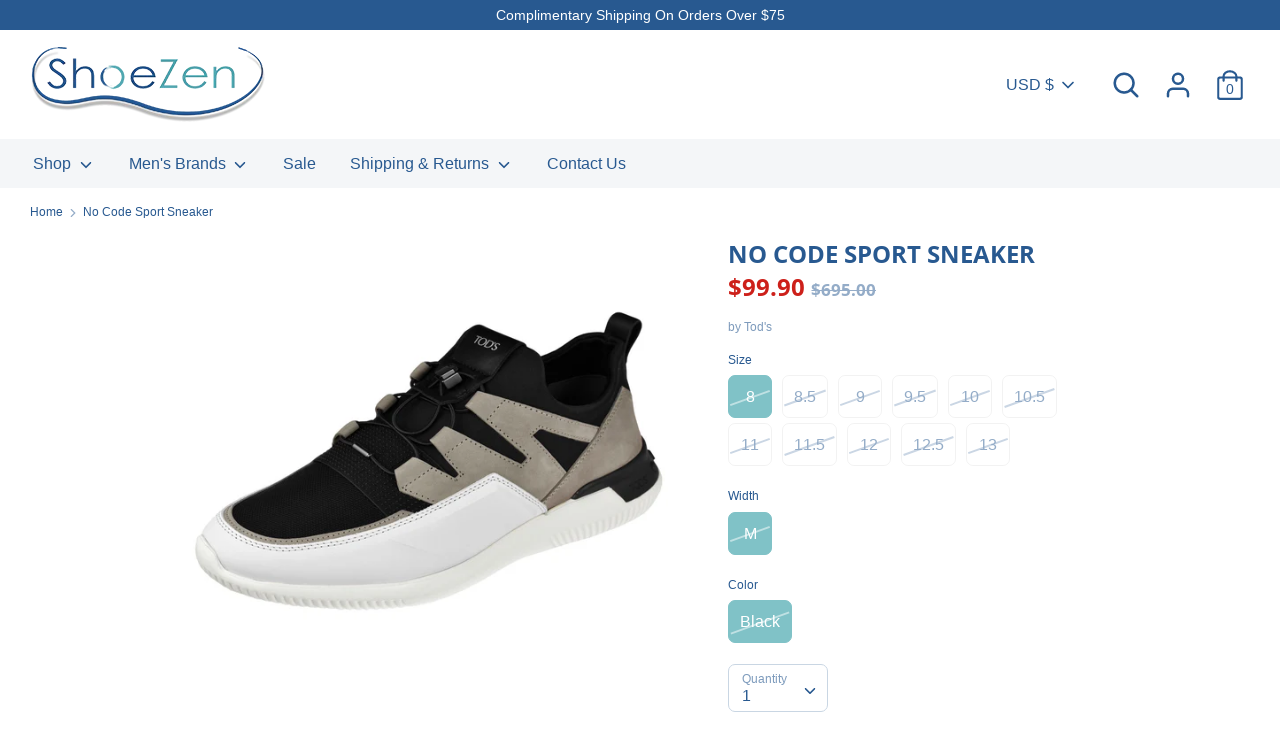

--- FILE ---
content_type: text/html; charset=utf-8
request_url: https://shoezen.com/products/tods-mens-no-code-sport-sneaker-xxm91b0ca40mcn98ed
body_size: 27921
content:
<!doctype html>
<html class="no-js supports-no-cookies" lang="en">
<head>
  <meta charset="utf-8" />
<meta name="viewport" content="width=device-width,initial-scale=1.0" />
<meta http-equiv="X-UA-Compatible" content="IE=edge">

<link rel="preconnect" href="https://cdn.shopify.com" crossorigin>
<link rel="preconnect" href="https://fonts.shopify.com" crossorigin>
<link rel="preconnect" href="https://monorail-edge.shopifysvc.com"><link rel="preload" as="font" href="//shoezen.com/cdn/fonts/open_sans/opensans_n7.a9393be1574ea8606c68f4441806b2711d0d13e4.woff2" type="font/woff2" crossorigin>
<link rel="preload" as="font" href="" type="font/woff2" crossorigin>
<link rel="preload" as="font" href="" type="font/woff2" crossorigin>
<link rel="preload" as="font" href="" type="font/woff2" crossorigin><link rel="preload" as="font" href="" type="font/woff2" crossorigin><link rel="preload" as="font" href="" type="font/woff2" crossorigin><link rel="preload" as="font" href="" type="font/woff2" crossorigin><link rel="preload" href="//shoezen.com/cdn/shop/t/7/assets/vendor.js?v=41817386187007524081610488008" as="script">
<link rel="preload" href="//shoezen.com/cdn/shop/t/7/assets/theme.js?v=162194048873145463331610488008" as="script"><link rel="canonical" href="https://shoezen.com/products/tods-mens-no-code-sport-sneaker-xxm91b0ca40mcn98ed" /><link rel="shortcut icon" href="//shoezen.com/cdn/shop/files/Zen-Favicon.png?v=1613764272" type="image/png" /><meta name="description" content="The Tod&#39;s No Code Sport Sneaker features suede uppers with neoprene collar and details, elastic strap and adjustable elastic lace, cushioned footbeds, and rubber soles. Made in Italy. Please note: We list as US sizes - if you order a size 9 we will ship the Tod&#39;s equivalent 8 UK SKU: XXM91B0CA40MCN98ED-TOD&#39;S">
  <!-- Boost 1.6.11 -->
  <meta name="theme-color" content="#00848e">

  
  <title>
    No Code Sport Sneaker
    
    
    
      &ndash; Shoezen
    
  </title>

  


<meta property="og:site_name" content="Shoezen">
<meta property="og:url" content="https://shoezen.com/products/tods-mens-no-code-sport-sneaker-xxm91b0ca40mcn98ed">
<meta property="og:title" content="No Code Sport Sneaker">
<meta property="og:type" content="product">
<meta property="og:description" content="The Tod&#39;s No Code Sport Sneaker features suede uppers with neoprene collar and details, elastic strap and adjustable elastic lace, cushioned footbeds, and rubber soles. Made in Italy. Please note: We list as US sizes - if you order a size 9 we will ship the Tod&#39;s equivalent 8 UK SKU: XXM91B0CA40MCN98ED-TOD&#39;S">

  <meta property="og:price:amount" content="99.90">
  <meta property="og:price:currency" content="USD">

<meta property="og:image" content="http://shoezen.com/cdn/shop/products/XXM91B0CA40MCN98ED__69523_1200x1200.jpg?v=1610048222">
      <meta property="og:image:width" content="1500">
      <meta property="og:image:height" content="1500">
    <meta property="og:image" content="http://shoezen.com/cdn/shop/products/XXM91B0CA40MCN98ED-t__92955_1200x1200.jpg?v=1610048224">
      <meta property="og:image:width" content="1500">
      <meta property="og:image:height" content="1500">
    <meta property="og:image" content="http://shoezen.com/cdn/shop/products/XXM91B0CA40MCN98ED-b__70491_1200x1200.jpg?v=1610048226">
      <meta property="og:image:width" content="1500">
      <meta property="og:image:height" content="1500">
    
<meta property="og:image:secure_url" content="https://shoezen.com/cdn/shop/products/XXM91B0CA40MCN98ED__69523_1200x1200.jpg?v=1610048222"><meta property="og:image:secure_url" content="https://shoezen.com/cdn/shop/products/XXM91B0CA40MCN98ED-t__92955_1200x1200.jpg?v=1610048224"><meta property="og:image:secure_url" content="https://shoezen.com/cdn/shop/products/XXM91B0CA40MCN98ED-b__70491_1200x1200.jpg?v=1610048226">


<meta name="twitter:card" content="summary_large_image">
<meta name="twitter:title" content="No Code Sport Sneaker">
<meta name="twitter:description" content="The Tod&#39;s No Code Sport Sneaker features suede uppers with neoprene collar and details, elastic strap and adjustable elastic lace, cushioned footbeds, and rubber soles. Made in Italy. Please note: We list as US sizes - if you order a size 9 we will ship the Tod&#39;s equivalent 8 UK SKU: XXM91B0CA40MCN98ED-TOD&#39;S">


  <link href="//shoezen.com/cdn/shop/t/7/assets/styles.css?v=169923803408212835131762455732" rel="stylesheet" type="text/css" media="all" />

  <script>
    document.documentElement.className = document.documentElement.className.replace('no-js', 'js');
    window.theme = window.theme || {};
    window.slate = window.slate || {};
    theme.moneyFormat = "${{amount}}",
    theme.strings = {
      addToCart: "Add to Cart",
      unavailable: "Unavailable",
      addressError: "Error looking up that address",
      addressNoResults: "No results for that address",
      addressQueryLimit: "You have exceeded the Google API usage limit. Consider upgrading to a \u003ca href=\"https:\/\/developers.google.com\/maps\/premium\/usage-limits\"\u003ePremium Plan\u003c\/a\u003e.",
      authError: "There was a problem authenticating your Google Maps API Key.",
      addingToCart: "Adding",
      addedToCart: "Added",
      addedToCartPopupTitle: "Added:",
      addedToCartPopupItems: "Items",
      addedToCartPopupSubtotal: "Subtotal",
      addedToCartPopupGoToCart: "Checkout",
      cartTermsNotChecked: "You must agree to the terms and conditions before continuing.",
      searchLoading: "Loading",
      searchMoreResults: "See all results",
      searchNoResults: "No results",
      priceFrom: "From",
      quantityTooHigh: "You can only have {{ quantity }} in your cart",
      onSale: "On Sale",
      soldOut: "Sold Out",
      unitPriceSeparator: " \/ ",
      close: "Close",
      cart_shipping_calculator_hide_calculator: "Hide shipping calculator",
      cart_shipping_calculator_title: "Get shipping estimates",
      cart_general_hide_note: "Hide instructions for seller",
      cart_general_show_note: "Add instructions for seller",
      previous: "Previous",
      next: "Next"
    }
    theme.routes = {
      account_login_url: '/account/login',
      account_register_url: '/account/register',
      account_addresses_url: '/account/addresses',
      search_url: '/search',
      cart_url: '/cart',
      cart_add_url: '/cart/add',
      cart_change_url: '/cart/change',
      product_recommendations_url: '/recommendations/products'
    }
    theme.settings = {
      uniformProductGridImagesEnabled: true,
      soldLabelEnabled: true,
      saleLabelEnabled: true,
      gridShowVendor: true
    }
  </script>

  

  <script>window.performance && window.performance.mark && window.performance.mark('shopify.content_for_header.start');</script><meta id="shopify-digital-wallet" name="shopify-digital-wallet" content="/8462958647/digital_wallets/dialog">
<meta name="shopify-checkout-api-token" content="0bffafd83ff8d7c300707346f8dd5430">
<meta id="in-context-paypal-metadata" data-shop-id="8462958647" data-venmo-supported="false" data-environment="production" data-locale="en_US" data-paypal-v4="true" data-currency="USD">
<link rel="alternate" type="application/json+oembed" href="https://shoezen.com/products/tods-mens-no-code-sport-sneaker-xxm91b0ca40mcn98ed.oembed">
<script async="async" src="/checkouts/internal/preloads.js?locale=en-US"></script>
<link rel="preconnect" href="https://shop.app" crossorigin="anonymous">
<script async="async" src="https://shop.app/checkouts/internal/preloads.js?locale=en-US&shop_id=8462958647" crossorigin="anonymous"></script>
<script id="apple-pay-shop-capabilities" type="application/json">{"shopId":8462958647,"countryCode":"US","currencyCode":"USD","merchantCapabilities":["supports3DS"],"merchantId":"gid:\/\/shopify\/Shop\/8462958647","merchantName":"Shoezen","requiredBillingContactFields":["postalAddress","email"],"requiredShippingContactFields":["postalAddress","email"],"shippingType":"shipping","supportedNetworks":["visa","masterCard","amex","discover","elo","jcb"],"total":{"type":"pending","label":"Shoezen","amount":"1.00"},"shopifyPaymentsEnabled":true,"supportsSubscriptions":true}</script>
<script id="shopify-features" type="application/json">{"accessToken":"0bffafd83ff8d7c300707346f8dd5430","betas":["rich-media-storefront-analytics"],"domain":"shoezen.com","predictiveSearch":true,"shopId":8462958647,"locale":"en"}</script>
<script>var Shopify = Shopify || {};
Shopify.shop = "shoezen.myshopify.com";
Shopify.locale = "en";
Shopify.currency = {"active":"USD","rate":"1.0"};
Shopify.country = "US";
Shopify.theme = {"name":"Boost","id":82421743731,"schema_name":"Boost","schema_version":"1.6.11","theme_store_id":863,"role":"main"};
Shopify.theme.handle = "null";
Shopify.theme.style = {"id":null,"handle":null};
Shopify.cdnHost = "shoezen.com/cdn";
Shopify.routes = Shopify.routes || {};
Shopify.routes.root = "/";</script>
<script type="module">!function(o){(o.Shopify=o.Shopify||{}).modules=!0}(window);</script>
<script>!function(o){function n(){var o=[];function n(){o.push(Array.prototype.slice.apply(arguments))}return n.q=o,n}var t=o.Shopify=o.Shopify||{};t.loadFeatures=n(),t.autoloadFeatures=n()}(window);</script>
<script>
  window.ShopifyPay = window.ShopifyPay || {};
  window.ShopifyPay.apiHost = "shop.app\/pay";
  window.ShopifyPay.redirectState = null;
</script>
<script id="shop-js-analytics" type="application/json">{"pageType":"product"}</script>
<script defer="defer" async type="module" src="//shoezen.com/cdn/shopifycloud/shop-js/modules/v2/client.init-shop-cart-sync_DtuiiIyl.en.esm.js"></script>
<script defer="defer" async type="module" src="//shoezen.com/cdn/shopifycloud/shop-js/modules/v2/chunk.common_CUHEfi5Q.esm.js"></script>
<script type="module">
  await import("//shoezen.com/cdn/shopifycloud/shop-js/modules/v2/client.init-shop-cart-sync_DtuiiIyl.en.esm.js");
await import("//shoezen.com/cdn/shopifycloud/shop-js/modules/v2/chunk.common_CUHEfi5Q.esm.js");

  window.Shopify.SignInWithShop?.initShopCartSync?.({"fedCMEnabled":true,"windoidEnabled":true});

</script>
<script>
  window.Shopify = window.Shopify || {};
  if (!window.Shopify.featureAssets) window.Shopify.featureAssets = {};
  window.Shopify.featureAssets['shop-js'] = {"shop-cart-sync":["modules/v2/client.shop-cart-sync_DFoTY42P.en.esm.js","modules/v2/chunk.common_CUHEfi5Q.esm.js"],"init-fed-cm":["modules/v2/client.init-fed-cm_D2UNy1i2.en.esm.js","modules/v2/chunk.common_CUHEfi5Q.esm.js"],"init-shop-email-lookup-coordinator":["modules/v2/client.init-shop-email-lookup-coordinator_BQEe2rDt.en.esm.js","modules/v2/chunk.common_CUHEfi5Q.esm.js"],"shop-cash-offers":["modules/v2/client.shop-cash-offers_3CTtReFF.en.esm.js","modules/v2/chunk.common_CUHEfi5Q.esm.js","modules/v2/chunk.modal_BewljZkx.esm.js"],"shop-button":["modules/v2/client.shop-button_C6oxCjDL.en.esm.js","modules/v2/chunk.common_CUHEfi5Q.esm.js"],"init-windoid":["modules/v2/client.init-windoid_5pix8xhK.en.esm.js","modules/v2/chunk.common_CUHEfi5Q.esm.js"],"avatar":["modules/v2/client.avatar_BTnouDA3.en.esm.js"],"init-shop-cart-sync":["modules/v2/client.init-shop-cart-sync_DtuiiIyl.en.esm.js","modules/v2/chunk.common_CUHEfi5Q.esm.js"],"shop-toast-manager":["modules/v2/client.shop-toast-manager_BYv_8cH1.en.esm.js","modules/v2/chunk.common_CUHEfi5Q.esm.js"],"pay-button":["modules/v2/client.pay-button_FnF9EIkY.en.esm.js","modules/v2/chunk.common_CUHEfi5Q.esm.js"],"shop-login-button":["modules/v2/client.shop-login-button_CH1KUpOf.en.esm.js","modules/v2/chunk.common_CUHEfi5Q.esm.js","modules/v2/chunk.modal_BewljZkx.esm.js"],"init-customer-accounts-sign-up":["modules/v2/client.init-customer-accounts-sign-up_aj7QGgYS.en.esm.js","modules/v2/client.shop-login-button_CH1KUpOf.en.esm.js","modules/v2/chunk.common_CUHEfi5Q.esm.js","modules/v2/chunk.modal_BewljZkx.esm.js"],"init-shop-for-new-customer-accounts":["modules/v2/client.init-shop-for-new-customer-accounts_NbnYRf_7.en.esm.js","modules/v2/client.shop-login-button_CH1KUpOf.en.esm.js","modules/v2/chunk.common_CUHEfi5Q.esm.js","modules/v2/chunk.modal_BewljZkx.esm.js"],"init-customer-accounts":["modules/v2/client.init-customer-accounts_ppedhqCH.en.esm.js","modules/v2/client.shop-login-button_CH1KUpOf.en.esm.js","modules/v2/chunk.common_CUHEfi5Q.esm.js","modules/v2/chunk.modal_BewljZkx.esm.js"],"shop-follow-button":["modules/v2/client.shop-follow-button_CMIBBa6u.en.esm.js","modules/v2/chunk.common_CUHEfi5Q.esm.js","modules/v2/chunk.modal_BewljZkx.esm.js"],"lead-capture":["modules/v2/client.lead-capture_But0hIyf.en.esm.js","modules/v2/chunk.common_CUHEfi5Q.esm.js","modules/v2/chunk.modal_BewljZkx.esm.js"],"checkout-modal":["modules/v2/client.checkout-modal_BBxc70dQ.en.esm.js","modules/v2/chunk.common_CUHEfi5Q.esm.js","modules/v2/chunk.modal_BewljZkx.esm.js"],"shop-login":["modules/v2/client.shop-login_hM3Q17Kl.en.esm.js","modules/v2/chunk.common_CUHEfi5Q.esm.js","modules/v2/chunk.modal_BewljZkx.esm.js"],"payment-terms":["modules/v2/client.payment-terms_CAtGlQYS.en.esm.js","modules/v2/chunk.common_CUHEfi5Q.esm.js","modules/v2/chunk.modal_BewljZkx.esm.js"]};
</script>
<script id="__st">var __st={"a":8462958647,"offset":-18000,"reqid":"38752e73-feb7-423b-ab7d-14458b50e038-1766170827","pageurl":"shoezen.com\/products\/tods-mens-no-code-sport-sneaker-xxm91b0ca40mcn98ed","u":"6a414790fc2a","p":"product","rtyp":"product","rid":4635824291955};</script>
<script>window.ShopifyPaypalV4VisibilityTracking = true;</script>
<script id="captcha-bootstrap">!function(){'use strict';const t='contact',e='account',n='new_comment',o=[[t,t],['blogs',n],['comments',n],[t,'customer']],c=[[e,'customer_login'],[e,'guest_login'],[e,'recover_customer_password'],[e,'create_customer']],r=t=>t.map((([t,e])=>`form[action*='/${t}']:not([data-nocaptcha='true']) input[name='form_type'][value='${e}']`)).join(','),a=t=>()=>t?[...document.querySelectorAll(t)].map((t=>t.form)):[];function s(){const t=[...o],e=r(t);return a(e)}const i='password',u='form_key',d=['recaptcha-v3-token','g-recaptcha-response','h-captcha-response',i],f=()=>{try{return window.sessionStorage}catch{return}},m='__shopify_v',_=t=>t.elements[u];function p(t,e,n=!1){try{const o=window.sessionStorage,c=JSON.parse(o.getItem(e)),{data:r}=function(t){const{data:e,action:n}=t;return t[m]||n?{data:e,action:n}:{data:t,action:n}}(c);for(const[e,n]of Object.entries(r))t.elements[e]&&(t.elements[e].value=n);n&&o.removeItem(e)}catch(o){console.error('form repopulation failed',{error:o})}}const l='form_type',E='cptcha';function T(t){t.dataset[E]=!0}const w=window,h=w.document,L='Shopify',v='ce_forms',y='captcha';let A=!1;((t,e)=>{const n=(g='f06e6c50-85a8-45c8-87d0-21a2b65856fe',I='https://cdn.shopify.com/shopifycloud/storefront-forms-hcaptcha/ce_storefront_forms_captcha_hcaptcha.v1.5.2.iife.js',D={infoText:'Protected by hCaptcha',privacyText:'Privacy',termsText:'Terms'},(t,e,n)=>{const o=w[L][v],c=o.bindForm;if(c)return c(t,g,e,D).then(n);var r;o.q.push([[t,g,e,D],n]),r=I,A||(h.body.append(Object.assign(h.createElement('script'),{id:'captcha-provider',async:!0,src:r})),A=!0)});var g,I,D;w[L]=w[L]||{},w[L][v]=w[L][v]||{},w[L][v].q=[],w[L][y]=w[L][y]||{},w[L][y].protect=function(t,e){n(t,void 0,e),T(t)},Object.freeze(w[L][y]),function(t,e,n,w,h,L){const[v,y,A,g]=function(t,e,n){const i=e?o:[],u=t?c:[],d=[...i,...u],f=r(d),m=r(i),_=r(d.filter((([t,e])=>n.includes(e))));return[a(f),a(m),a(_),s()]}(w,h,L),I=t=>{const e=t.target;return e instanceof HTMLFormElement?e:e&&e.form},D=t=>v().includes(t);t.addEventListener('submit',(t=>{const e=I(t);if(!e)return;const n=D(e)&&!e.dataset.hcaptchaBound&&!e.dataset.recaptchaBound,o=_(e),c=g().includes(e)&&(!o||!o.value);(n||c)&&t.preventDefault(),c&&!n&&(function(t){try{if(!f())return;!function(t){const e=f();if(!e)return;const n=_(t);if(!n)return;const o=n.value;o&&e.removeItem(o)}(t);const e=Array.from(Array(32),(()=>Math.random().toString(36)[2])).join('');!function(t,e){_(t)||t.append(Object.assign(document.createElement('input'),{type:'hidden',name:u})),t.elements[u].value=e}(t,e),function(t,e){const n=f();if(!n)return;const o=[...t.querySelectorAll(`input[type='${i}']`)].map((({name:t})=>t)),c=[...d,...o],r={};for(const[a,s]of new FormData(t).entries())c.includes(a)||(r[a]=s);n.setItem(e,JSON.stringify({[m]:1,action:t.action,data:r}))}(t,e)}catch(e){console.error('failed to persist form',e)}}(e),e.submit())}));const S=(t,e)=>{t&&!t.dataset[E]&&(n(t,e.some((e=>e===t))),T(t))};for(const o of['focusin','change'])t.addEventListener(o,(t=>{const e=I(t);D(e)&&S(e,y())}));const B=e.get('form_key'),M=e.get(l),P=B&&M;t.addEventListener('DOMContentLoaded',(()=>{const t=y();if(P)for(const e of t)e.elements[l].value===M&&p(e,B);[...new Set([...A(),...v().filter((t=>'true'===t.dataset.shopifyCaptcha))])].forEach((e=>S(e,t)))}))}(h,new URLSearchParams(w.location.search),n,t,e,['guest_login'])})(!0,!0)}();</script>
<script integrity="sha256-4kQ18oKyAcykRKYeNunJcIwy7WH5gtpwJnB7kiuLZ1E=" data-source-attribution="shopify.loadfeatures" defer="defer" src="//shoezen.com/cdn/shopifycloud/storefront/assets/storefront/load_feature-a0a9edcb.js" crossorigin="anonymous"></script>
<script crossorigin="anonymous" defer="defer" src="//shoezen.com/cdn/shopifycloud/storefront/assets/shopify_pay/storefront-65b4c6d7.js?v=20250812"></script>
<script data-source-attribution="shopify.dynamic_checkout.dynamic.init">var Shopify=Shopify||{};Shopify.PaymentButton=Shopify.PaymentButton||{isStorefrontPortableWallets:!0,init:function(){window.Shopify.PaymentButton.init=function(){};var t=document.createElement("script");t.src="https://shoezen.com/cdn/shopifycloud/portable-wallets/latest/portable-wallets.en.js",t.type="module",document.head.appendChild(t)}};
</script>
<script data-source-attribution="shopify.dynamic_checkout.buyer_consent">
  function portableWalletsHideBuyerConsent(e){var t=document.getElementById("shopify-buyer-consent"),n=document.getElementById("shopify-subscription-policy-button");t&&n&&(t.classList.add("hidden"),t.setAttribute("aria-hidden","true"),n.removeEventListener("click",e))}function portableWalletsShowBuyerConsent(e){var t=document.getElementById("shopify-buyer-consent"),n=document.getElementById("shopify-subscription-policy-button");t&&n&&(t.classList.remove("hidden"),t.removeAttribute("aria-hidden"),n.addEventListener("click",e))}window.Shopify?.PaymentButton&&(window.Shopify.PaymentButton.hideBuyerConsent=portableWalletsHideBuyerConsent,window.Shopify.PaymentButton.showBuyerConsent=portableWalletsShowBuyerConsent);
</script>
<script>
  function portableWalletsCleanup(e){e&&e.src&&console.error("Failed to load portable wallets script "+e.src);var t=document.querySelectorAll("shopify-accelerated-checkout .shopify-payment-button__skeleton, shopify-accelerated-checkout-cart .wallet-cart-button__skeleton"),e=document.getElementById("shopify-buyer-consent");for(let e=0;e<t.length;e++)t[e].remove();e&&e.remove()}function portableWalletsNotLoadedAsModule(e){e instanceof ErrorEvent&&"string"==typeof e.message&&e.message.includes("import.meta")&&"string"==typeof e.filename&&e.filename.includes("portable-wallets")&&(window.removeEventListener("error",portableWalletsNotLoadedAsModule),window.Shopify.PaymentButton.failedToLoad=e,"loading"===document.readyState?document.addEventListener("DOMContentLoaded",window.Shopify.PaymentButton.init):window.Shopify.PaymentButton.init())}window.addEventListener("error",portableWalletsNotLoadedAsModule);
</script>

<script type="module" src="https://shoezen.com/cdn/shopifycloud/portable-wallets/latest/portable-wallets.en.js" onError="portableWalletsCleanup(this)" crossorigin="anonymous"></script>
<script nomodule>
  document.addEventListener("DOMContentLoaded", portableWalletsCleanup);
</script>

<script id='scb4127' type='text/javascript' async='' src='https://shoezen.com/cdn/shopifycloud/privacy-banner/storefront-banner.js'></script><link id="shopify-accelerated-checkout-styles" rel="stylesheet" media="screen" href="https://shoezen.com/cdn/shopifycloud/portable-wallets/latest/accelerated-checkout-backwards-compat.css" crossorigin="anonymous">
<style id="shopify-accelerated-checkout-cart">
        #shopify-buyer-consent {
  margin-top: 1em;
  display: inline-block;
  width: 100%;
}

#shopify-buyer-consent.hidden {
  display: none;
}

#shopify-subscription-policy-button {
  background: none;
  border: none;
  padding: 0;
  text-decoration: underline;
  font-size: inherit;
  cursor: pointer;
}

#shopify-subscription-policy-button::before {
  box-shadow: none;
}

      </style>
<script id="sections-script" data-sections="product-recommendations" defer="defer" src="//shoezen.com/cdn/shop/t/7/compiled_assets/scripts.js?990"></script>
<script>window.performance && window.performance.mark && window.performance.mark('shopify.content_for_header.end');</script>
<link href="https://monorail-edge.shopifysvc.com" rel="dns-prefetch">
<script>(function(){if ("sendBeacon" in navigator && "performance" in window) {try {var session_token_from_headers = performance.getEntriesByType('navigation')[0].serverTiming.find(x => x.name == '_s').description;} catch {var session_token_from_headers = undefined;}var session_cookie_matches = document.cookie.match(/_shopify_s=([^;]*)/);var session_token_from_cookie = session_cookie_matches && session_cookie_matches.length === 2 ? session_cookie_matches[1] : "";var session_token = session_token_from_headers || session_token_from_cookie || "";function handle_abandonment_event(e) {var entries = performance.getEntries().filter(function(entry) {return /monorail-edge.shopifysvc.com/.test(entry.name);});if (!window.abandonment_tracked && entries.length === 0) {window.abandonment_tracked = true;var currentMs = Date.now();var navigation_start = performance.timing.navigationStart;var payload = {shop_id: 8462958647,url: window.location.href,navigation_start,duration: currentMs - navigation_start,session_token,page_type: "product"};window.navigator.sendBeacon("https://monorail-edge.shopifysvc.com/v1/produce", JSON.stringify({schema_id: "online_store_buyer_site_abandonment/1.1",payload: payload,metadata: {event_created_at_ms: currentMs,event_sent_at_ms: currentMs}}));}}window.addEventListener('pagehide', handle_abandonment_event);}}());</script>
<script id="web-pixels-manager-setup">(function e(e,d,r,n,o){if(void 0===o&&(o={}),!Boolean(null===(a=null===(i=window.Shopify)||void 0===i?void 0:i.analytics)||void 0===a?void 0:a.replayQueue)){var i,a;window.Shopify=window.Shopify||{};var t=window.Shopify;t.analytics=t.analytics||{};var s=t.analytics;s.replayQueue=[],s.publish=function(e,d,r){return s.replayQueue.push([e,d,r]),!0};try{self.performance.mark("wpm:start")}catch(e){}var l=function(){var e={modern:/Edge?\/(1{2}[4-9]|1[2-9]\d|[2-9]\d{2}|\d{4,})\.\d+(\.\d+|)|Firefox\/(1{2}[4-9]|1[2-9]\d|[2-9]\d{2}|\d{4,})\.\d+(\.\d+|)|Chrom(ium|e)\/(9{2}|\d{3,})\.\d+(\.\d+|)|(Maci|X1{2}).+ Version\/(15\.\d+|(1[6-9]|[2-9]\d|\d{3,})\.\d+)([,.]\d+|)( \(\w+\)|)( Mobile\/\w+|) Safari\/|Chrome.+OPR\/(9{2}|\d{3,})\.\d+\.\d+|(CPU[ +]OS|iPhone[ +]OS|CPU[ +]iPhone|CPU IPhone OS|CPU iPad OS)[ +]+(15[._]\d+|(1[6-9]|[2-9]\d|\d{3,})[._]\d+)([._]\d+|)|Android:?[ /-](13[3-9]|1[4-9]\d|[2-9]\d{2}|\d{4,})(\.\d+|)(\.\d+|)|Android.+Firefox\/(13[5-9]|1[4-9]\d|[2-9]\d{2}|\d{4,})\.\d+(\.\d+|)|Android.+Chrom(ium|e)\/(13[3-9]|1[4-9]\d|[2-9]\d{2}|\d{4,})\.\d+(\.\d+|)|SamsungBrowser\/([2-9]\d|\d{3,})\.\d+/,legacy:/Edge?\/(1[6-9]|[2-9]\d|\d{3,})\.\d+(\.\d+|)|Firefox\/(5[4-9]|[6-9]\d|\d{3,})\.\d+(\.\d+|)|Chrom(ium|e)\/(5[1-9]|[6-9]\d|\d{3,})\.\d+(\.\d+|)([\d.]+$|.*Safari\/(?![\d.]+ Edge\/[\d.]+$))|(Maci|X1{2}).+ Version\/(10\.\d+|(1[1-9]|[2-9]\d|\d{3,})\.\d+)([,.]\d+|)( \(\w+\)|)( Mobile\/\w+|) Safari\/|Chrome.+OPR\/(3[89]|[4-9]\d|\d{3,})\.\d+\.\d+|(CPU[ +]OS|iPhone[ +]OS|CPU[ +]iPhone|CPU IPhone OS|CPU iPad OS)[ +]+(10[._]\d+|(1[1-9]|[2-9]\d|\d{3,})[._]\d+)([._]\d+|)|Android:?[ /-](13[3-9]|1[4-9]\d|[2-9]\d{2}|\d{4,})(\.\d+|)(\.\d+|)|Mobile Safari.+OPR\/([89]\d|\d{3,})\.\d+\.\d+|Android.+Firefox\/(13[5-9]|1[4-9]\d|[2-9]\d{2}|\d{4,})\.\d+(\.\d+|)|Android.+Chrom(ium|e)\/(13[3-9]|1[4-9]\d|[2-9]\d{2}|\d{4,})\.\d+(\.\d+|)|Android.+(UC? ?Browser|UCWEB|U3)[ /]?(15\.([5-9]|\d{2,})|(1[6-9]|[2-9]\d|\d{3,})\.\d+)\.\d+|SamsungBrowser\/(5\.\d+|([6-9]|\d{2,})\.\d+)|Android.+MQ{2}Browser\/(14(\.(9|\d{2,})|)|(1[5-9]|[2-9]\d|\d{3,})(\.\d+|))(\.\d+|)|K[Aa][Ii]OS\/(3\.\d+|([4-9]|\d{2,})\.\d+)(\.\d+|)/},d=e.modern,r=e.legacy,n=navigator.userAgent;return n.match(d)?"modern":n.match(r)?"legacy":"unknown"}(),u="modern"===l?"modern":"legacy",c=(null!=n?n:{modern:"",legacy:""})[u],f=function(e){return[e.baseUrl,"/wpm","/b",e.hashVersion,"modern"===e.buildTarget?"m":"l",".js"].join("")}({baseUrl:d,hashVersion:r,buildTarget:u}),m=function(e){var d=e.version,r=e.bundleTarget,n=e.surface,o=e.pageUrl,i=e.monorailEndpoint;return{emit:function(e){var a=e.status,t=e.errorMsg,s=(new Date).getTime(),l=JSON.stringify({metadata:{event_sent_at_ms:s},events:[{schema_id:"web_pixels_manager_load/3.1",payload:{version:d,bundle_target:r,page_url:o,status:a,surface:n,error_msg:t},metadata:{event_created_at_ms:s}}]});if(!i)return console&&console.warn&&console.warn("[Web Pixels Manager] No Monorail endpoint provided, skipping logging."),!1;try{return self.navigator.sendBeacon.bind(self.navigator)(i,l)}catch(e){}var u=new XMLHttpRequest;try{return u.open("POST",i,!0),u.setRequestHeader("Content-Type","text/plain"),u.send(l),!0}catch(e){return console&&console.warn&&console.warn("[Web Pixels Manager] Got an unhandled error while logging to Monorail."),!1}}}}({version:r,bundleTarget:l,surface:e.surface,pageUrl:self.location.href,monorailEndpoint:e.monorailEndpoint});try{o.browserTarget=l,function(e){var d=e.src,r=e.async,n=void 0===r||r,o=e.onload,i=e.onerror,a=e.sri,t=e.scriptDataAttributes,s=void 0===t?{}:t,l=document.createElement("script"),u=document.querySelector("head"),c=document.querySelector("body");if(l.async=n,l.src=d,a&&(l.integrity=a,l.crossOrigin="anonymous"),s)for(var f in s)if(Object.prototype.hasOwnProperty.call(s,f))try{l.dataset[f]=s[f]}catch(e){}if(o&&l.addEventListener("load",o),i&&l.addEventListener("error",i),u)u.appendChild(l);else{if(!c)throw new Error("Did not find a head or body element to append the script");c.appendChild(l)}}({src:f,async:!0,onload:function(){if(!function(){var e,d;return Boolean(null===(d=null===(e=window.Shopify)||void 0===e?void 0:e.analytics)||void 0===d?void 0:d.initialized)}()){var d=window.webPixelsManager.init(e)||void 0;if(d){var r=window.Shopify.analytics;r.replayQueue.forEach((function(e){var r=e[0],n=e[1],o=e[2];d.publishCustomEvent(r,n,o)})),r.replayQueue=[],r.publish=d.publishCustomEvent,r.visitor=d.visitor,r.initialized=!0}}},onerror:function(){return m.emit({status:"failed",errorMsg:"".concat(f," has failed to load")})},sri:function(e){var d=/^sha384-[A-Za-z0-9+/=]+$/;return"string"==typeof e&&d.test(e)}(c)?c:"",scriptDataAttributes:o}),m.emit({status:"loading"})}catch(e){m.emit({status:"failed",errorMsg:(null==e?void 0:e.message)||"Unknown error"})}}})({shopId: 8462958647,storefrontBaseUrl: "https://shoezen.com",extensionsBaseUrl: "https://extensions.shopifycdn.com/cdn/shopifycloud/web-pixels-manager",monorailEndpoint: "https://monorail-edge.shopifysvc.com/unstable/produce_batch",surface: "storefront-renderer",enabledBetaFlags: ["2dca8a86"],webPixelsConfigList: [{"id":"159809651","configuration":"{\"pixel_id\":\"2674175676226456\",\"pixel_type\":\"facebook_pixel\",\"metaapp_system_user_token\":\"-\"}","eventPayloadVersion":"v1","runtimeContext":"OPEN","scriptVersion":"ca16bc87fe92b6042fbaa3acc2fbdaa6","type":"APP","apiClientId":2329312,"privacyPurposes":["ANALYTICS","MARKETING","SALE_OF_DATA"],"dataSharingAdjustments":{"protectedCustomerApprovalScopes":["read_customer_address","read_customer_email","read_customer_name","read_customer_personal_data","read_customer_phone"]}},{"id":"shopify-app-pixel","configuration":"{}","eventPayloadVersion":"v1","runtimeContext":"STRICT","scriptVersion":"0450","apiClientId":"shopify-pixel","type":"APP","privacyPurposes":["ANALYTICS","MARKETING"]},{"id":"shopify-custom-pixel","eventPayloadVersion":"v1","runtimeContext":"LAX","scriptVersion":"0450","apiClientId":"shopify-pixel","type":"CUSTOM","privacyPurposes":["ANALYTICS","MARKETING"]}],isMerchantRequest: false,initData: {"shop":{"name":"Shoezen","paymentSettings":{"currencyCode":"USD"},"myshopifyDomain":"shoezen.myshopify.com","countryCode":"US","storefrontUrl":"https:\/\/shoezen.com"},"customer":null,"cart":null,"checkout":null,"productVariants":[{"price":{"amount":99.9,"currencyCode":"USD"},"product":{"title":"No Code Sport Sneaker","vendor":"Tod's","id":"4635824291955","untranslatedTitle":"No Code Sport Sneaker","url":"\/products\/tods-mens-no-code-sport-sneaker-xxm91b0ca40mcn98ed","type":"SHOES"},"id":"32165247352947","image":{"src":"\/\/shoezen.com\/cdn\/shop\/products\/XXM91B0CA40MCN98ED__69523.jpg?v=1610048222"},"sku":"7523544955","title":"8 \/ M \/ Black","untranslatedTitle":"8 \/ M \/ Black"},{"price":{"amount":99.9,"currencyCode":"USD"},"product":{"title":"No Code Sport Sneaker","vendor":"Tod's","id":"4635824291955","untranslatedTitle":"No Code Sport Sneaker","url":"\/products\/tods-mens-no-code-sport-sneaker-xxm91b0ca40mcn98ed","type":"SHOES"},"id":"32165247385715","image":{"src":"\/\/shoezen.com\/cdn\/shop\/products\/XXM91B0CA40MCN98ED__69523.jpg?v=1610048222"},"sku":"7523544956","title":"8.5 \/ M \/ Black","untranslatedTitle":"8.5 \/ M \/ Black"},{"price":{"amount":99.9,"currencyCode":"USD"},"product":{"title":"No Code Sport Sneaker","vendor":"Tod's","id":"4635824291955","untranslatedTitle":"No Code Sport Sneaker","url":"\/products\/tods-mens-no-code-sport-sneaker-xxm91b0ca40mcn98ed","type":"SHOES"},"id":"32165247418483","image":{"src":"\/\/shoezen.com\/cdn\/shop\/products\/XXM91B0CA40MCN98ED__69523.jpg?v=1610048222"},"sku":"7523544957","title":"9 \/ M \/ Black","untranslatedTitle":"9 \/ M \/ Black"},{"price":{"amount":99.9,"currencyCode":"USD"},"product":{"title":"No Code Sport Sneaker","vendor":"Tod's","id":"4635824291955","untranslatedTitle":"No Code Sport Sneaker","url":"\/products\/tods-mens-no-code-sport-sneaker-xxm91b0ca40mcn98ed","type":"SHOES"},"id":"32165247451251","image":{"src":"\/\/shoezen.com\/cdn\/shop\/products\/XXM91B0CA40MCN98ED__69523.jpg?v=1610048222"},"sku":"7523544958","title":"9.5 \/ M \/ Black","untranslatedTitle":"9.5 \/ M \/ Black"},{"price":{"amount":99.9,"currencyCode":"USD"},"product":{"title":"No Code Sport Sneaker","vendor":"Tod's","id":"4635824291955","untranslatedTitle":"No Code Sport Sneaker","url":"\/products\/tods-mens-no-code-sport-sneaker-xxm91b0ca40mcn98ed","type":"SHOES"},"id":"32165247484019","image":{"src":"\/\/shoezen.com\/cdn\/shop\/products\/XXM91B0CA40MCN98ED__69523.jpg?v=1610048222"},"sku":"7523544959","title":"10 \/ M \/ Black","untranslatedTitle":"10 \/ M \/ Black"},{"price":{"amount":99.9,"currencyCode":"USD"},"product":{"title":"No Code Sport Sneaker","vendor":"Tod's","id":"4635824291955","untranslatedTitle":"No Code Sport Sneaker","url":"\/products\/tods-mens-no-code-sport-sneaker-xxm91b0ca40mcn98ed","type":"SHOES"},"id":"32165247516787","image":{"src":"\/\/shoezen.com\/cdn\/shop\/products\/XXM91B0CA40MCN98ED__69523.jpg?v=1610048222"},"sku":"7523544960","title":"10.5 \/ M \/ Black","untranslatedTitle":"10.5 \/ M \/ Black"},{"price":{"amount":99.9,"currencyCode":"USD"},"product":{"title":"No Code Sport Sneaker","vendor":"Tod's","id":"4635824291955","untranslatedTitle":"No Code Sport Sneaker","url":"\/products\/tods-mens-no-code-sport-sneaker-xxm91b0ca40mcn98ed","type":"SHOES"},"id":"32165247549555","image":{"src":"\/\/shoezen.com\/cdn\/shop\/products\/XXM91B0CA40MCN98ED__69523.jpg?v=1610048222"},"sku":"7523544961","title":"11 \/ M \/ Black","untranslatedTitle":"11 \/ M \/ Black"},{"price":{"amount":99.9,"currencyCode":"USD"},"product":{"title":"No Code Sport Sneaker","vendor":"Tod's","id":"4635824291955","untranslatedTitle":"No Code Sport Sneaker","url":"\/products\/tods-mens-no-code-sport-sneaker-xxm91b0ca40mcn98ed","type":"SHOES"},"id":"32165247582323","image":{"src":"\/\/shoezen.com\/cdn\/shop\/products\/XXM91B0CA40MCN98ED__69523.jpg?v=1610048222"},"sku":"7523544962","title":"11.5 \/ M \/ Black","untranslatedTitle":"11.5 \/ M \/ Black"},{"price":{"amount":99.9,"currencyCode":"USD"},"product":{"title":"No Code Sport Sneaker","vendor":"Tod's","id":"4635824291955","untranslatedTitle":"No Code Sport Sneaker","url":"\/products\/tods-mens-no-code-sport-sneaker-xxm91b0ca40mcn98ed","type":"SHOES"},"id":"32165247615091","image":{"src":"\/\/shoezen.com\/cdn\/shop\/products\/XXM91B0CA40MCN98ED__69523.jpg?v=1610048222"},"sku":"7523544963","title":"12 \/ M \/ Black","untranslatedTitle":"12 \/ M \/ Black"},{"price":{"amount":99.9,"currencyCode":"USD"},"product":{"title":"No Code Sport Sneaker","vendor":"Tod's","id":"4635824291955","untranslatedTitle":"No Code Sport Sneaker","url":"\/products\/tods-mens-no-code-sport-sneaker-xxm91b0ca40mcn98ed","type":"SHOES"},"id":"32165247647859","image":{"src":"\/\/shoezen.com\/cdn\/shop\/products\/XXM91B0CA40MCN98ED__69523.jpg?v=1610048222"},"sku":"7523544964","title":"12.5 \/ M \/ Black","untranslatedTitle":"12.5 \/ M \/ Black"},{"price":{"amount":99.9,"currencyCode":"USD"},"product":{"title":"No Code Sport Sneaker","vendor":"Tod's","id":"4635824291955","untranslatedTitle":"No Code Sport Sneaker","url":"\/products\/tods-mens-no-code-sport-sneaker-xxm91b0ca40mcn98ed","type":"SHOES"},"id":"32165247680627","image":{"src":"\/\/shoezen.com\/cdn\/shop\/products\/XXM91B0CA40MCN98ED__69523.jpg?v=1610048222"},"sku":"7523544965","title":"13 \/ M \/ Black","untranslatedTitle":"13 \/ M \/ Black"}],"purchasingCompany":null},},"https://shoezen.com/cdn","1e0b1122w61c904dfpc855754am2b403ea2",{"modern":"","legacy":""},{"shopId":"8462958647","storefrontBaseUrl":"https:\/\/shoezen.com","extensionBaseUrl":"https:\/\/extensions.shopifycdn.com\/cdn\/shopifycloud\/web-pixels-manager","surface":"storefront-renderer","enabledBetaFlags":"[\"2dca8a86\"]","isMerchantRequest":"false","hashVersion":"1e0b1122w61c904dfpc855754am2b403ea2","publish":"custom","events":"[[\"page_viewed\",{}],[\"product_viewed\",{\"productVariant\":{\"price\":{\"amount\":99.9,\"currencyCode\":\"USD\"},\"product\":{\"title\":\"No Code Sport Sneaker\",\"vendor\":\"Tod's\",\"id\":\"4635824291955\",\"untranslatedTitle\":\"No Code Sport Sneaker\",\"url\":\"\/products\/tods-mens-no-code-sport-sneaker-xxm91b0ca40mcn98ed\",\"type\":\"SHOES\"},\"id\":\"32165247352947\",\"image\":{\"src\":\"\/\/shoezen.com\/cdn\/shop\/products\/XXM91B0CA40MCN98ED__69523.jpg?v=1610048222\"},\"sku\":\"7523544955\",\"title\":\"8 \/ M \/ Black\",\"untranslatedTitle\":\"8 \/ M \/ Black\"}}]]"});</script><script>
  window.ShopifyAnalytics = window.ShopifyAnalytics || {};
  window.ShopifyAnalytics.meta = window.ShopifyAnalytics.meta || {};
  window.ShopifyAnalytics.meta.currency = 'USD';
  var meta = {"product":{"id":4635824291955,"gid":"gid:\/\/shopify\/Product\/4635824291955","vendor":"Tod's","type":"SHOES","variants":[{"id":32165247352947,"price":9990,"name":"No Code Sport Sneaker - 8 \/ M \/ Black","public_title":"8 \/ M \/ Black","sku":"7523544955"},{"id":32165247385715,"price":9990,"name":"No Code Sport Sneaker - 8.5 \/ M \/ Black","public_title":"8.5 \/ M \/ Black","sku":"7523544956"},{"id":32165247418483,"price":9990,"name":"No Code Sport Sneaker - 9 \/ M \/ Black","public_title":"9 \/ M \/ Black","sku":"7523544957"},{"id":32165247451251,"price":9990,"name":"No Code Sport Sneaker - 9.5 \/ M \/ Black","public_title":"9.5 \/ M \/ Black","sku":"7523544958"},{"id":32165247484019,"price":9990,"name":"No Code Sport Sneaker - 10 \/ M \/ Black","public_title":"10 \/ M \/ Black","sku":"7523544959"},{"id":32165247516787,"price":9990,"name":"No Code Sport Sneaker - 10.5 \/ M \/ Black","public_title":"10.5 \/ M \/ Black","sku":"7523544960"},{"id":32165247549555,"price":9990,"name":"No Code Sport Sneaker - 11 \/ M \/ Black","public_title":"11 \/ M \/ Black","sku":"7523544961"},{"id":32165247582323,"price":9990,"name":"No Code Sport Sneaker - 11.5 \/ M \/ Black","public_title":"11.5 \/ M \/ Black","sku":"7523544962"},{"id":32165247615091,"price":9990,"name":"No Code Sport Sneaker - 12 \/ M \/ Black","public_title":"12 \/ M \/ Black","sku":"7523544963"},{"id":32165247647859,"price":9990,"name":"No Code Sport Sneaker - 12.5 \/ M \/ Black","public_title":"12.5 \/ M \/ Black","sku":"7523544964"},{"id":32165247680627,"price":9990,"name":"No Code Sport Sneaker - 13 \/ M \/ Black","public_title":"13 \/ M \/ Black","sku":"7523544965"}],"remote":false},"page":{"pageType":"product","resourceType":"product","resourceId":4635824291955}};
  for (var attr in meta) {
    window.ShopifyAnalytics.meta[attr] = meta[attr];
  }
</script>
<script class="analytics">
  (function () {
    var customDocumentWrite = function(content) {
      var jquery = null;

      if (window.jQuery) {
        jquery = window.jQuery;
      } else if (window.Checkout && window.Checkout.$) {
        jquery = window.Checkout.$;
      }

      if (jquery) {
        jquery('body').append(content);
      }
    };

    var hasLoggedConversion = function(token) {
      if (token) {
        return document.cookie.indexOf('loggedConversion=' + token) !== -1;
      }
      return false;
    }

    var setCookieIfConversion = function(token) {
      if (token) {
        var twoMonthsFromNow = new Date(Date.now());
        twoMonthsFromNow.setMonth(twoMonthsFromNow.getMonth() + 2);

        document.cookie = 'loggedConversion=' + token + '; expires=' + twoMonthsFromNow;
      }
    }

    var trekkie = window.ShopifyAnalytics.lib = window.trekkie = window.trekkie || [];
    if (trekkie.integrations) {
      return;
    }
    trekkie.methods = [
      'identify',
      'page',
      'ready',
      'track',
      'trackForm',
      'trackLink'
    ];
    trekkie.factory = function(method) {
      return function() {
        var args = Array.prototype.slice.call(arguments);
        args.unshift(method);
        trekkie.push(args);
        return trekkie;
      };
    };
    for (var i = 0; i < trekkie.methods.length; i++) {
      var key = trekkie.methods[i];
      trekkie[key] = trekkie.factory(key);
    }
    trekkie.load = function(config) {
      trekkie.config = config || {};
      trekkie.config.initialDocumentCookie = document.cookie;
      var first = document.getElementsByTagName('script')[0];
      var script = document.createElement('script');
      script.type = 'text/javascript';
      script.onerror = function(e) {
        var scriptFallback = document.createElement('script');
        scriptFallback.type = 'text/javascript';
        scriptFallback.onerror = function(error) {
                var Monorail = {
      produce: function produce(monorailDomain, schemaId, payload) {
        var currentMs = new Date().getTime();
        var event = {
          schema_id: schemaId,
          payload: payload,
          metadata: {
            event_created_at_ms: currentMs,
            event_sent_at_ms: currentMs
          }
        };
        return Monorail.sendRequest("https://" + monorailDomain + "/v1/produce", JSON.stringify(event));
      },
      sendRequest: function sendRequest(endpointUrl, payload) {
        // Try the sendBeacon API
        if (window && window.navigator && typeof window.navigator.sendBeacon === 'function' && typeof window.Blob === 'function' && !Monorail.isIos12()) {
          var blobData = new window.Blob([payload], {
            type: 'text/plain'
          });

          if (window.navigator.sendBeacon(endpointUrl, blobData)) {
            return true;
          } // sendBeacon was not successful

        } // XHR beacon

        var xhr = new XMLHttpRequest();

        try {
          xhr.open('POST', endpointUrl);
          xhr.setRequestHeader('Content-Type', 'text/plain');
          xhr.send(payload);
        } catch (e) {
          console.log(e);
        }

        return false;
      },
      isIos12: function isIos12() {
        return window.navigator.userAgent.lastIndexOf('iPhone; CPU iPhone OS 12_') !== -1 || window.navigator.userAgent.lastIndexOf('iPad; CPU OS 12_') !== -1;
      }
    };
    Monorail.produce('monorail-edge.shopifysvc.com',
      'trekkie_storefront_load_errors/1.1',
      {shop_id: 8462958647,
      theme_id: 82421743731,
      app_name: "storefront",
      context_url: window.location.href,
      source_url: "//shoezen.com/cdn/s/trekkie.storefront.4b0d51228c8d1703f19d66468963c9de55bf59b0.min.js"});

        };
        scriptFallback.async = true;
        scriptFallback.src = '//shoezen.com/cdn/s/trekkie.storefront.4b0d51228c8d1703f19d66468963c9de55bf59b0.min.js';
        first.parentNode.insertBefore(scriptFallback, first);
      };
      script.async = true;
      script.src = '//shoezen.com/cdn/s/trekkie.storefront.4b0d51228c8d1703f19d66468963c9de55bf59b0.min.js';
      first.parentNode.insertBefore(script, first);
    };
    trekkie.load(
      {"Trekkie":{"appName":"storefront","development":false,"defaultAttributes":{"shopId":8462958647,"isMerchantRequest":null,"themeId":82421743731,"themeCityHash":"5710745422789001532","contentLanguage":"en","currency":"USD","eventMetadataId":"2a12bba9-6ad8-49a3-b851-66588089e9c6"},"isServerSideCookieWritingEnabled":true,"monorailRegion":"shop_domain","enabledBetaFlags":["65f19447"]},"Session Attribution":{},"S2S":{"facebookCapiEnabled":false,"source":"trekkie-storefront-renderer","apiClientId":580111}}
    );

    var loaded = false;
    trekkie.ready(function() {
      if (loaded) return;
      loaded = true;

      window.ShopifyAnalytics.lib = window.trekkie;

      var originalDocumentWrite = document.write;
      document.write = customDocumentWrite;
      try { window.ShopifyAnalytics.merchantGoogleAnalytics.call(this); } catch(error) {};
      document.write = originalDocumentWrite;

      window.ShopifyAnalytics.lib.page(null,{"pageType":"product","resourceType":"product","resourceId":4635824291955,"shopifyEmitted":true});

      var match = window.location.pathname.match(/checkouts\/(.+)\/(thank_you|post_purchase)/)
      var token = match? match[1]: undefined;
      if (!hasLoggedConversion(token)) {
        setCookieIfConversion(token);
        window.ShopifyAnalytics.lib.track("Viewed Product",{"currency":"USD","variantId":32165247352947,"productId":4635824291955,"productGid":"gid:\/\/shopify\/Product\/4635824291955","name":"No Code Sport Sneaker - 8 \/ M \/ Black","price":"99.90","sku":"7523544955","brand":"Tod's","variant":"8 \/ M \/ Black","category":"SHOES","nonInteraction":true,"remote":false},undefined,undefined,{"shopifyEmitted":true});
      window.ShopifyAnalytics.lib.track("monorail:\/\/trekkie_storefront_viewed_product\/1.1",{"currency":"USD","variantId":32165247352947,"productId":4635824291955,"productGid":"gid:\/\/shopify\/Product\/4635824291955","name":"No Code Sport Sneaker - 8 \/ M \/ Black","price":"99.90","sku":"7523544955","brand":"Tod's","variant":"8 \/ M \/ Black","category":"SHOES","nonInteraction":true,"remote":false,"referer":"https:\/\/shoezen.com\/products\/tods-mens-no-code-sport-sneaker-xxm91b0ca40mcn98ed"});
      }
    });


        var eventsListenerScript = document.createElement('script');
        eventsListenerScript.async = true;
        eventsListenerScript.src = "//shoezen.com/cdn/shopifycloud/storefront/assets/shop_events_listener-3da45d37.js";
        document.getElementsByTagName('head')[0].appendChild(eventsListenerScript);

})();</script>
  <script>
  if (!window.ga || (window.ga && typeof window.ga !== 'function')) {
    window.ga = function ga() {
      (window.ga.q = window.ga.q || []).push(arguments);
      if (window.Shopify && window.Shopify.analytics && typeof window.Shopify.analytics.publish === 'function') {
        window.Shopify.analytics.publish("ga_stub_called", {}, {sendTo: "google_osp_migration"});
      }
      console.error("Shopify's Google Analytics stub called with:", Array.from(arguments), "\nSee https://help.shopify.com/manual/promoting-marketing/pixels/pixel-migration#google for more information.");
    };
    if (window.Shopify && window.Shopify.analytics && typeof window.Shopify.analytics.publish === 'function') {
      window.Shopify.analytics.publish("ga_stub_initialized", {}, {sendTo: "google_osp_migration"});
    }
  }
</script>
<script
  defer
  src="https://shoezen.com/cdn/shopifycloud/perf-kit/shopify-perf-kit-2.1.2.min.js"
  data-application="storefront-renderer"
  data-shop-id="8462958647"
  data-render-region="gcp-us-central1"
  data-page-type="product"
  data-theme-instance-id="82421743731"
  data-theme-name="Boost"
  data-theme-version="1.6.11"
  data-monorail-region="shop_domain"
  data-resource-timing-sampling-rate="10"
  data-shs="true"
  data-shs-beacon="true"
  data-shs-export-with-fetch="true"
  data-shs-logs-sample-rate="1"
  data-shs-beacon-endpoint="https://shoezen.com/api/collect"
></script>
</head>

<body id="no-code-sport-sneaker" class="template-product">

  <a class="in-page-link visually-hidden skip-link" href="#MainContent">Skip to content</a>

  <div id="shopify-section-header" class="shopify-section"><style data-shopify>
    .store-logo {
      max-width: 250px;
    }
  
</style>
<div class="site-header " data-section-id="header" data-section-type="header" role="banner"><section class="announcement-bar"><div class="announcement-bar__content container">Complimentary Shipping On Orders Over $75</div></section><header class="header-content container">
      <div class="page-header page-width"><!-- LOGO / STORE NAME --><div class="h1 store-logo     store-logo--image store-logo-desktop--left store-logo-mobile--own_row" itemscope itemtype="http://schema.org/Organization"><!-- DESKTOP LOGO -->
  <a href="/" itemprop="url" class="site-logo site-header__logo-image">
    <meta itemprop="name" content="Shoezen"><img src="//shoezen.com/cdn/shop/files/ShoeZen_500x.png?v=1613764269"
          alt="Shoezen"
          itemprop="logo"></a></div>
<div class="utils relative ">
          <!-- MOBILE BURGER -->
          <button class="btn btn--plain burger-icon feather-icon js-mobile-menu-icon hide-for-search" aria-label="Toggle menu">
            <svg aria-hidden="true" focusable="false" role="presentation" class="icon feather-menu" viewBox="0 0 24 24"><path d="M3 12h18M3 6h18M3 18h18"/></svg>
          </button><div class="utils__right"><!-- CURRENCY CONVERTER -->
              <div class="utils__item utils__item--currency header-localization header-localization--desktop hide-for-search">
                <form method="post" action="/localization" id="localization_form_desktop-header" accept-charset="UTF-8" class="selectors-form" enctype="multipart/form-data"><input type="hidden" name="form_type" value="localization" /><input type="hidden" name="utf8" value="✓" /><input type="hidden" name="_method" value="put" /><input type="hidden" name="return_to" value="/products/tods-mens-no-code-sport-sneaker-xxm91b0ca40mcn98ed" /><div class="selectors-form__item">
      <h2 class="visually-hidden" id="currency-heading-desktop-header">
        Currency
      </h2>

      <div class="disclosure" data-disclosure-currency>
        <button type="button" class="disclosure__toggle" aria-expanded="false" aria-controls="currency-list-desktop-header" aria-describedby="currency-heading-desktop-header" data-disclosure-toggle>
          USD $<span class="disclosure__toggle-arrow" role="presentation"><svg aria-hidden="true" focusable="false" role="presentation" class="icon feather-icon feather-chevron-down" viewBox="0 0 24 24"><path d="M6 9l6 6 6-6"/></svg>
</span>
        </button>
        <ul id="currency-list-desktop-header" class="disclosure-list" data-disclosure-list>
          
            <li class="disclosure-list__item ">
              <a class="disclosure-list__option" href="#"  data-value="CAD" data-disclosure-option>
                CAD $</a>
            </li>
            <li class="disclosure-list__item ">
              <a class="disclosure-list__option" href="#"  data-value="EUR" data-disclosure-option>
                EUR €</a>
            </li>
            <li class="disclosure-list__item ">
              <a class="disclosure-list__option" href="#"  data-value="GBP" data-disclosure-option>
                GBP £</a>
            </li>
            <li class="disclosure-list__item disclosure-list__item--current">
              <a class="disclosure-list__option" href="#" aria-current="true" data-value="USD" data-disclosure-option>
                USD $</a>
            </li></ul>
        <input type="hidden" name="currency_code" id="CurrencySelector-desktop-header" value="USD" data-disclosure-input/>
      </div>
    </div></form>
              </div>
  <!-- DESKTOP SEARCH ICON-->
    <div class="utils__item utils__item--search-icon utils__item--search-left hide-for-search desktop-only">
      <a href="/search" class="plain-link js-search-form-open" aria-label="Search">
        <span class="feather-icon icon--header">
          <svg aria-hidden="true" focusable="false" role="presentation" class="icon feather-search" viewBox="0 0 24 24"><circle cx="10.5" cy="10.5" r="7.5"/><path d="M21 21l-5.2-5.2"/></svg>
        </span>
        <span class="icon-fallback-text">Search</span>
      </a>
    </div>
  

              <!-- DESKTOP SEARCH -->
  
  

  <div class="utils__item search-bar desktop-only search-bar--fadein  live-search live-search--show-price live-search--show-vendor settings-close-bar--left desktop-only">
  <div class="search-bar__container">
    <button class="btn btn--plain feather-icon icon--header search-form__icon js-search-form-open" aria-label="Open Search">
      <svg aria-hidden="true" focusable="false" role="presentation" class="icon feather-search" viewBox="0 0 24 24"><circle cx="10.5" cy="10.5" r="7.5"/><path d="M21 21l-5.2-5.2"/></svg>
    </button>
    <span class="icon-fallback-text">Search</span>

    <form class="search-form" action="/search" method="get" role="search" autocomplete="off">
      <input type="hidden" name="type" value="product" />
      <input type="hidden" name="options[prefix]" value="last" />
      <label for="open-search-closed " class="label-hidden">
        Search our store
      </label>
      <input type="search"
             name="q"
             id="open-search-closed "
             value=""
             placeholder="Search our store"
             class="search-form__input"
             autocomplete="off"
             autocorrect="off">
      <button type="submit" class="btn btn--plain search-form__button" aria-label="Search">
      </button>
    </form>

    
      <button class="btn btn--plain feather-icon icon--header search-form__icon search-form__icon-close js-search-form-close" aria-label="Close">
        <svg aria-hidden="true" focusable="false" role="presentation" class="icon feather-x" viewBox="0 0 24 24"><path d="M18 6L6 18M6 6l12 12"/></svg>
      </button>
      <span class="icon-fallback-text">Close search</span>
    

    <div class="search-bar__results">
    </div>
  </div>
</div>





  <!-- MOBILE SEARCH ICON-->
    <a href="/search" class="plain-link utils__item utils__item--search-icon utils__item--search-own_row hide-for-search mobile-only js-search-form-open" aria-label="Search">
      <span class="feather-icon icon--header">
        <svg aria-hidden="true" focusable="false" role="presentation" class="icon feather-search" viewBox="0 0 24 24"><circle cx="10.5" cy="10.5" r="7.5"/><path d="M21 21l-5.2-5.2"/></svg>
      </span>
      <span class="icon-fallback-text">Search</span>
    </a>
  

              <!-- MOBILE SEARCH -->
  
  

  <div class="utils__item search-bar mobile-only  search-bar--fadein  live-search live-search--show-price live-search--show-vendor  settings-close-mobile-bar">
  <div class="search-bar__container">
    <button class="btn btn--plain feather-icon icon--header search-form__icon js-search-form-open" aria-label="Open Search">
      <svg aria-hidden="true" focusable="false" role="presentation" class="icon feather-search" viewBox="0 0 24 24"><circle cx="10.5" cy="10.5" r="7.5"/><path d="M21 21l-5.2-5.2"/></svg>
    </button>
    <span class="icon-fallback-text">Search</span>

    <form class="search-form" action="/search" method="get" role="search" autocomplete="off">
      <input type="hidden" name="type" value="product" />
      <input type="hidden" name="options[prefix]" value="last" />
      <label for="open-search-mobile-closed " class="label-hidden">
        Search our store
      </label>
      <input type="search"
             name="q"
             id="open-search-mobile-closed "
             value=""
             placeholder="Search our store"
             class="search-form__input"
             autocomplete="off"
             autocorrect="off">
      <button type="submit" class="btn btn--plain search-form__button" aria-label="Search">
      </button>
    </form>

    
      <button class="btn btn--plain feather-icon icon--header search-form__icon search-form__icon-close js-search-form-close " aria-label="Close">
        <svg aria-hidden="true" focusable="false" role="presentation" class="icon feather-x" viewBox="0 0 24 24"><path d="M18 6L6 18M6 6l12 12"/></svg>
      </button>
      <span class="icon-fallback-text ">Close search</span>
    <div class="search-bar__results">
    </div>

    
  </div>
</div>




<!-- ACCOUNT -->
            
              <div class="utils__item customer-account hide-for-search">
    <a href="/account" class="customer-account__parent-link feather-icon icon--header" aria-haspopup="true" aria-expanded="false" aria-label="Account"><svg aria-hidden="true" focusable="false" role="presentation" class="icon icon-account" viewBox="0 0 24 24"><path d="M20 21v-2a4 4 0 0 0-4-4H8a4 4 0 0 0-4 4v2"/><circle cx="12" cy="7" r="4"/></svg></a>
    <ul class="customer-account__menu">
      
        <li class="customer-account__link customer-login">
          <a href="/account/login">
            Log in
          </a>
        </li>
        <li class="customer-account__link customer-register">
          <a href="/account/register">
          Create an account
          </a>
        </li>
      
    </ul>
  </div>
            

            <!-- CART -->
            
            
            <div class="utils__item header-cart hide-for-search">
              <a href="/cart">
                <span class="feather-icon icon--header"><svg aria-hidden="true" focusable="false" role="presentation" class="icon feather-bag" viewBox="0 0 24 28"><rect x="1" y="7" width="22" height="20" rx="2" ry="2"/><path d="M6 10V6a5 4 2 0 1 12 0v4"/></svg></span>
                <span class="header-cart__count">0</span>
              </a>
              
            </div>
            
          </div>

        </div>

        
      </div>
    </header>

    

    <section class="header-navigation container">
      <nav class="navigation__container page-width">

        <!-- DOCKED NAV SEARCH CENTER LAYOUT--><!-- MOBILE MENU UTILS -->
        <div class="mobile-menu-utils"><!-- MOBILE MENU LOCALIZATION -->
            <div class="utils__item utils__item--currency header-localization header-localization--mobile hide-for-search">
              <form method="post" action="/localization" id="localization_form_mobile-header" accept-charset="UTF-8" class="selectors-form" enctype="multipart/form-data"><input type="hidden" name="form_type" value="localization" /><input type="hidden" name="utf8" value="✓" /><input type="hidden" name="_method" value="put" /><input type="hidden" name="return_to" value="/products/tods-mens-no-code-sport-sneaker-xxm91b0ca40mcn98ed" /><div class="selectors-form__item">
      <h2 class="visually-hidden" id="currency-heading-mobile-header">
        Currency
      </h2>

      <div class="disclosure" data-disclosure-currency>
        <button type="button" class="disclosure__toggle" aria-expanded="false" aria-controls="currency-list-mobile-header" aria-describedby="currency-heading-mobile-header" data-disclosure-toggle>
          USD $<span class="disclosure__toggle-arrow" role="presentation"><svg aria-hidden="true" focusable="false" role="presentation" class="icon feather-icon feather-chevron-down" viewBox="0 0 24 24"><path d="M6 9l6 6 6-6"/></svg>
</span>
        </button>
        <ul id="currency-list-mobile-header" class="disclosure-list" data-disclosure-list>
          
            <li class="disclosure-list__item ">
              <a class="disclosure-list__option" href="#"  data-value="CAD" data-disclosure-option>
                CAD $</a>
            </li>
            <li class="disclosure-list__item ">
              <a class="disclosure-list__option" href="#"  data-value="EUR" data-disclosure-option>
                EUR €</a>
            </li>
            <li class="disclosure-list__item ">
              <a class="disclosure-list__option" href="#"  data-value="GBP" data-disclosure-option>
                GBP £</a>
            </li>
            <li class="disclosure-list__item disclosure-list__item--current">
              <a class="disclosure-list__option" href="#" aria-current="true" data-value="USD" data-disclosure-option>
                USD $</a>
            </li></ul>
        <input type="hidden" name="currency_code" id="CurrencySelector-mobile-header" value="USD" data-disclosure-input/>
      </div>
    </div></form>
            </div><!-- MOBILE MENU CLOSE -->
          <button class="btn btn--plain close-mobile-menu js-close-mobile-menu" aria-label="Close">
            <span class="feather-icon icon--header">
              <svg aria-hidden="true" focusable="false" role="presentation" class="icon feather-x" viewBox="0 0 24 24"><path d="M18 6L6 18M6 6l12 12"/></svg>
            </span>
          </button>
        </div>

        <!-- MOBILE MENU SEARCH BAR -->
        <div class="mobile-menu-search-bar">
          <div class="utils__item search-bar mobile-only  search-bar--fadein  live-search live-search--show-price live-search--show-vendor mobile-menu-search">
  <div class="search-bar__container">
    <button class="btn btn--plain feather-icon icon--header search-form__icon js-search-form-open" aria-label="Open Search">
      <svg aria-hidden="true" focusable="false" role="presentation" class="icon feather-search" viewBox="0 0 24 24"><circle cx="10.5" cy="10.5" r="7.5"/><path d="M21 21l-5.2-5.2"/></svg>
    </button>
    <span class="icon-fallback-text">Search</span>

    <form class="search-form" action="/search" method="get" role="search" autocomplete="off">
      <input type="hidden" name="type" value="product" />
      <input type="hidden" name="options[prefix]" value="last" />
      <label for="mobile-menu-search" class="label-hidden">
        Search our store
      </label>
      <input type="search"
             name="q"
             id="mobile-menu-search"
             value=""
             placeholder="Search our store"
             class="search-form__input"
             autocomplete="off"
             autocorrect="off">
      <button type="submit" class="btn btn--plain search-form__button" aria-label="Search">
      </button>
    </form>

    
  </div>
</div>



        </div>

        <!-- MOBILE MENU -->
        <ul class="nav mobile-site-nav">
          
            <li class="mobile-site-nav__item">
              <a href="/collections/catalog" class="mobile-site-nav__link">
                Shop
              </a>
              
                <button class="btn--plain feather-icon mobile-site-nav__icon" aria-label="Open dropdown menu"><svg aria-hidden="true" focusable="false" role="presentation" class="icon feather-icon feather-chevron-down" viewBox="0 0 24 24"><path d="M6 9l6 6 6-6"/></svg>
</button>
              
              
                <ul class="mobile-site-nav__menu">
                  
                    <li class="mobile-site-nav__item">
                      <a href="/collections/catalog" class="mobile-site-nav__link">
                        All
                      </a>
                      
                      
                    </li>
                  
                    <li class="mobile-site-nav__item">
                      <a href="/collections/new-arrivals" class="mobile-site-nav__link">
                        New Arrivals
                      </a>
                      
                      
                    </li>
                  
                    <li class="mobile-site-nav__item">
                      <a href="/collections/fashion-sneakers" class="mobile-site-nav__link">
                        Athletic Fashion
                      </a>
                      
                      
                    </li>
                  
                    <li class="mobile-site-nav__item">
                      <a href="/collections/casual-shoes" class="mobile-site-nav__link">
                        Casual
                      </a>
                      
                      
                    </li>
                  
                    <li class="mobile-site-nav__item">
                      <a href="/collections/dress-shoes" class="mobile-site-nav__link">
                        Dress
                      </a>
                      
                      
                    </li>
                  
                    <li class="mobile-site-nav__item">
                      <a href="/collections/sale" class="mobile-site-nav__link">
                        Sale
                      </a>
                      
                      
                    </li>
                  
                </ul>
              
            </li>
          
            <li class="mobile-site-nav__item">
              <a href="/search" class="mobile-site-nav__link">
                Men's Brands
              </a>
              
                <button class="btn--plain feather-icon mobile-site-nav__icon" aria-label="Open dropdown menu"><svg aria-hidden="true" focusable="false" role="presentation" class="icon feather-icon feather-chevron-down" viewBox="0 0 24 24"><path d="M6 9l6 6 6-6"/></svg>
</button>
              
              
                <ul class="mobile-site-nav__menu">
                  
                    <li class="mobile-site-nav__item">
                      <a href="/search" class="mobile-site-nav__link">
                        A - E
                      </a>
                      
                        <button class="btn--plain feather-icon mobile-site-nav__icon" aria-haspopup="true" aria-expanded="false" aria-label="Open dropdown menu"><svg aria-hidden="true" focusable="false" role="presentation" class="icon feather-icon feather-chevron-down" viewBox="0 0 24 24"><path d="M6 9l6 6 6-6"/></svg>
</button>
                      
                      
                        <ul class="mobile-site-nav__menu">
                          
                            <li class="mobile-site-nav__item">
                              <a href="/collections/alden" class="mobile-site-nav__link">
                                Alden
                              </a>
                            </li>
                          
                            <li class="mobile-site-nav__item">
                              <a href="/collections/blundstone" class="mobile-site-nav__link">
                                Blundstone
                              </a>
                            </li>
                          
                            <li class="mobile-site-nav__item">
                              <a href="/collections/coach" class="mobile-site-nav__link">
                                Coach
                              </a>
                            </li>
                          
                            <li class="mobile-site-nav__item">
                              <a href="/collections/cole-haan" class="mobile-site-nav__link">
                                Cole Haan
                              </a>
                            </li>
                          
                            <li class="mobile-site-nav__item">
                              <a href="/collections/common-projects" class="mobile-site-nav__link">
                                Common Projects
                              </a>
                            </li>
                          
                            <li class="mobile-site-nav__item">
                              <a href="/collections/ecco" class="mobile-site-nav__link">
                                Ecco
                              </a>
                            </li>
                          
                            <li class="mobile-site-nav__item">
                              <a href="/collections/ermenegildo-zegna" class="mobile-site-nav__link">
                                Ermenegildo Zegna
                              </a>
                            </li>
                          
                        </ul>
                      
                    </li>
                  
                    <li class="mobile-site-nav__item">
                      <a href="/search" class="mobile-site-nav__link">
                        F - M
                      </a>
                      
                        <button class="btn--plain feather-icon mobile-site-nav__icon" aria-haspopup="true" aria-expanded="false" aria-label="Open dropdown menu"><svg aria-hidden="true" focusable="false" role="presentation" class="icon feather-icon feather-chevron-down" viewBox="0 0 24 24"><path d="M6 9l6 6 6-6"/></svg>
</button>
                      
                      
                        <ul class="mobile-site-nav__menu">
                          
                            <li class="mobile-site-nav__item">
                              <a href="/collections/florsheim" class="mobile-site-nav__link">
                                Florsheim
                              </a>
                            </li>
                          
                            <li class="mobile-site-nav__item">
                              <a href="/collections/frye" class="mobile-site-nav__link">
                                Frye
                              </a>
                            </li>
                          
                            <li class="mobile-site-nav__item">
                              <a href="/collections/golden-goose" class="mobile-site-nav__link">
                                Golden Goose
                              </a>
                            </li>
                          
                            <li class="mobile-site-nav__item">
                              <a href="/collections/hugo-boss" class="mobile-site-nav__link">
                                Hugo Boss
                              </a>
                            </li>
                          
                            <li class="mobile-site-nav__item">
                              <a href="/collections/lacoste" class="mobile-site-nav__link">
                                Lacoste
                              </a>
                            </li>
                          
                            <li class="mobile-site-nav__item">
                              <a href="/collections/magnanni" class="mobile-site-nav__link">
                                Magnanni
                              </a>
                            </li>
                          
                            <li class="mobile-site-nav__item">
                              <a href="/collections/martin-dingman" class="mobile-site-nav__link">
                                Martin Dingman
                              </a>
                            </li>
                          
                            <li class="mobile-site-nav__item">
                              <a href="/collections/mezlan" class="mobile-site-nav__link">
                                Mezlan
                              </a>
                            </li>
                          
                        </ul>
                      
                    </li>
                  
                    <li class="mobile-site-nav__item">
                      <a href="/search" class="mobile-site-nav__link">
                        N - Z
                      </a>
                      
                        <button class="btn--plain feather-icon mobile-site-nav__icon" aria-haspopup="true" aria-expanded="false" aria-label="Open dropdown menu"><svg aria-hidden="true" focusable="false" role="presentation" class="icon feather-icon feather-chevron-down" viewBox="0 0 24 24"><path d="M6 9l6 6 6-6"/></svg>
</button>
                      
                      
                        <ul class="mobile-site-nav__menu">
                          
                            <li class="mobile-site-nav__item">
                              <a href="/collections/olukai" class="mobile-site-nav__link">
                                Olukai
                              </a>
                            </li>
                          
                            <li class="mobile-site-nav__item">
                              <a href="/collections/on" class="mobile-site-nav__link">
                                ON Running
                              </a>
                            </li>
                          
                            <li class="mobile-site-nav__item">
                              <a href="/collections/peter-huber" class="mobile-site-nav__link">
                                Peter Huber
                              </a>
                            </li>
                          
                            <li class="mobile-site-nav__item">
                              <a href="/collections/peter-millar" class="mobile-site-nav__link">
                                Peter Millar
                              </a>
                            </li>
                          
                            <li class="mobile-site-nav__item">
                              <a href="/collections/salvatore-ferragamo" class="mobile-site-nav__link">
                                Salvatore Ferragamo
                              </a>
                            </li>
                          
                            <li class="mobile-site-nav__item">
                              <a href="/collections/samuel-hubbard" class="mobile-site-nav__link">
                                Samuel Hubbard
                              </a>
                            </li>
                          
                            <li class="mobile-site-nav__item">
                              <a href="/collections/santoni" class="mobile-site-nav__link">
                                Santoni
                              </a>
                            </li>
                          
                            <li class="mobile-site-nav__item">
                              <a href="/collections/scarpe-di-bianco" class="mobile-site-nav__link">
                                Scarpe Di Bianco
                              </a>
                            </li>
                          
                            <li class="mobile-site-nav__item">
                              <a href="/collections/southern-tide" class="mobile-site-nav__link">
                                Southern Tide
                              </a>
                            </li>
                          
                            <li class="mobile-site-nav__item">
                              <a href="/collections/sperry" class="mobile-site-nav__link">
                                Sperry
                              </a>
                            </li>
                          
                            <li class="mobile-site-nav__item">
                              <a href="/collections/tods" class="mobile-site-nav__link">
                                Tod's
                              </a>
                            </li>
                          
                            <li class="mobile-site-nav__item">
                              <a href="/collections/versace" class="mobile-site-nav__link">
                                Versace
                              </a>
                            </li>
                          
                        </ul>
                      
                    </li>
                  
                </ul>
              
            </li>
          
            <li class="mobile-site-nav__item">
              <a href="/collections/sale" class="mobile-site-nav__link">
                Sale
              </a>
              
              
            </li>
          
            <li class="mobile-site-nav__item">
              <a href="/policies/refund-policy" class="mobile-site-nav__link">
                Shipping & Returns
              </a>
              
                <button class="btn--plain feather-icon mobile-site-nav__icon" aria-label="Open dropdown menu"><svg aria-hidden="true" focusable="false" role="presentation" class="icon feather-icon feather-chevron-down" viewBox="0 0 24 24"><path d="M6 9l6 6 6-6"/></svg>
</button>
              
              
                <ul class="mobile-site-nav__menu">
                  
                    <li class="mobile-site-nav__item">
                      <a href="/policies/refund-policy" class="mobile-site-nav__link">
                        Refund Policy
                      </a>
                      
                      
                    </li>
                  
                    <li class="mobile-site-nav__item">
                      <a href="/policies/shipping-policy" class="mobile-site-nav__link">
                        Shipping
                      </a>
                      
                      
                    </li>
                  
                </ul>
              
            </li>
          
            <li class="mobile-site-nav__item">
              <a href="/pages/contact-us" class="mobile-site-nav__link">
                Contact Us
              </a>
              
              
            </li>
          
        </ul>

        <div class="header-social-icons">
          


        </div>

        <!-- MAIN MENU -->
        <ul class="nav site-nav ">
          
            
              

                

              <li class="site-nav__item site-nav__item--has-dropdown
                        
                        site-nav__item--smalldropdown">
                <a href="/collections/catalog" class="site-nav__link" aria-haspopup="true" aria-expanded="false">
                  Shop
                  <span class="feather-icon site-nav__icon"><svg aria-hidden="true" focusable="false" role="presentation" class="icon feather-icon feather-chevron-down" viewBox="0 0 24 24"><path d="M6 9l6 6 6-6"/></svg>
</span>
                </a>
                  <div class="site-nav__dropdown  js-mobile-menu-dropdown small-dropdown">
                    

                    <ul class="small-dropdown__container">
                      
                        <li class="small-dropdown__item ">
                          
                            <a href="/collections/catalog" class="site-nav__link site-nav__dropdown-link">All</a>
                          
                        </li>
                      
                        <li class="small-dropdown__item ">
                          
                            <a href="/collections/new-arrivals" class="site-nav__link site-nav__dropdown-link">New Arrivals</a>
                          
                        </li>
                      
                        <li class="small-dropdown__item ">
                          
                            <a href="/collections/fashion-sneakers" class="site-nav__link site-nav__dropdown-link">Athletic Fashion</a>
                          
                        </li>
                      
                        <li class="small-dropdown__item ">
                          
                            <a href="/collections/casual-shoes" class="site-nav__link site-nav__dropdown-link">Casual</a>
                          
                        </li>
                      
                        <li class="small-dropdown__item ">
                          
                            <a href="/collections/dress-shoes" class="site-nav__link site-nav__dropdown-link">Dress</a>
                          
                        </li>
                      
                        <li class="small-dropdown__item ">
                          
                            <a href="/collections/sale" class="site-nav__link site-nav__dropdown-link">Sale</a>
                          
                        </li>
                      
                    </ul>

                      
                  </div>
                
              </li>
            
          
            
              

                

              <li class="site-nav__item site-nav__item--has-dropdown
                        
                        site-nav__item--megadropdown">
                <a href="/search" class="site-nav__link" aria-haspopup="true" aria-expanded="false">
                  Men's Brands
                  <span class="feather-icon site-nav__icon"><svg aria-hidden="true" focusable="false" role="presentation" class="icon feather-icon feather-chevron-down" viewBox="0 0 24 24"><path d="M6 9l6 6 6-6"/></svg>
</span>
                </a>
                  <div class="site-nav__dropdown js-mobile-menu-dropdown mega-dropdown container">
                    <div class="page-width">
                      

                      <ul class="mega-dropdown__container grid grid--uniform">
                        
                          <li class="mega-dropdown__item grid__item one-quarter ">
                            <a href="/search" class="site-nav__link site-nav__dropdown-heading">A - E</a>
                            <div class="site-nav__submenu">
                              <ul class="site-nav__submenu-container">
                                
                                  
                                  <li class="mega-dropdown__subitem">
                                    <a href="/collections/alden" class="site-nav__link site-nav__dropdown-link">Alden</a>
                                  </li>
                                
                                  
                                  <li class="mega-dropdown__subitem">
                                    <a href="/collections/blundstone" class="site-nav__link site-nav__dropdown-link">Blundstone</a>
                                  </li>
                                
                                  
                                  <li class="mega-dropdown__subitem">
                                    <a href="/collections/coach" class="site-nav__link site-nav__dropdown-link">Coach</a>
                                  </li>
                                
                                  
                                  <li class="mega-dropdown__subitem">
                                    <a href="/collections/cole-haan" class="site-nav__link site-nav__dropdown-link">Cole Haan</a>
                                  </li>
                                
                                  
                                  <li class="mega-dropdown__subitem">
                                    <a href="/collections/common-projects" class="site-nav__link site-nav__dropdown-link">Common Projects</a>
                                  </li>
                                
                                  
                                  <li class="mega-dropdown__subitem">
                                    <a href="/collections/ecco" class="site-nav__link site-nav__dropdown-link">Ecco</a>
                                  </li>
                                
                                  
                                  <li class="mega-dropdown__subitem">
                                    <a href="/collections/ermenegildo-zegna" class="site-nav__link site-nav__dropdown-link">Ermenegildo Zegna</a>
                                  </li>
                                
                              </ul>
                            </div>
                          </li>
                        
                          <li class="mega-dropdown__item grid__item one-quarter ">
                            <a href="/search" class="site-nav__link site-nav__dropdown-heading">F - M</a>
                            <div class="site-nav__submenu">
                              <ul class="site-nav__submenu-container">
                                
                                  
                                  <li class="mega-dropdown__subitem">
                                    <a href="/collections/florsheim" class="site-nav__link site-nav__dropdown-link">Florsheim</a>
                                  </li>
                                
                                  
                                  <li class="mega-dropdown__subitem">
                                    <a href="/collections/frye" class="site-nav__link site-nav__dropdown-link">Frye</a>
                                  </li>
                                
                                  
                                  <li class="mega-dropdown__subitem">
                                    <a href="/collections/golden-goose" class="site-nav__link site-nav__dropdown-link">Golden Goose</a>
                                  </li>
                                
                                  
                                  <li class="mega-dropdown__subitem">
                                    <a href="/collections/hugo-boss" class="site-nav__link site-nav__dropdown-link">Hugo Boss</a>
                                  </li>
                                
                                  
                                  <li class="mega-dropdown__subitem">
                                    <a href="/collections/lacoste" class="site-nav__link site-nav__dropdown-link">Lacoste</a>
                                  </li>
                                
                                  
                                  <li class="mega-dropdown__subitem">
                                    <a href="/collections/magnanni" class="site-nav__link site-nav__dropdown-link">Magnanni</a>
                                  </li>
                                
                                  
                                  <li class="mega-dropdown__subitem">
                                    <a href="/collections/martin-dingman" class="site-nav__link site-nav__dropdown-link">Martin Dingman</a>
                                  </li>
                                
                                  
                                  <li class="mega-dropdown__subitem">
                                    <a href="/collections/mezlan" class="site-nav__link site-nav__dropdown-link">Mezlan</a>
                                  </li>
                                
                              </ul>
                            </div>
                          </li>
                        
                          <li class="mega-dropdown__item grid__item one-quarter ">
                            <a href="/search" class="site-nav__link site-nav__dropdown-heading">N - Z</a>
                            <div class="site-nav__submenu">
                              <ul class="site-nav__submenu-container">
                                
                                  
                                  <li class="mega-dropdown__subitem">
                                    <a href="/collections/olukai" class="site-nav__link site-nav__dropdown-link">Olukai</a>
                                  </li>
                                
                                  
                                  <li class="mega-dropdown__subitem">
                                    <a href="/collections/on" class="site-nav__link site-nav__dropdown-link">ON Running</a>
                                  </li>
                                
                                  
                                  <li class="mega-dropdown__subitem">
                                    <a href="/collections/peter-huber" class="site-nav__link site-nav__dropdown-link">Peter Huber</a>
                                  </li>
                                
                                  
                                  <li class="mega-dropdown__subitem">
                                    <a href="/collections/peter-millar" class="site-nav__link site-nav__dropdown-link">Peter Millar</a>
                                  </li>
                                
                                  
                                  <li class="mega-dropdown__subitem">
                                    <a href="/collections/salvatore-ferragamo" class="site-nav__link site-nav__dropdown-link">Salvatore Ferragamo</a>
                                  </li>
                                
                                  
                                  <li class="mega-dropdown__subitem">
                                    <a href="/collections/samuel-hubbard" class="site-nav__link site-nav__dropdown-link">Samuel Hubbard</a>
                                  </li>
                                
                                  
                                  <li class="mega-dropdown__subitem">
                                    <a href="/collections/santoni" class="site-nav__link site-nav__dropdown-link">Santoni</a>
                                  </li>
                                
                                  
                                  <li class="mega-dropdown__subitem">
                                    <a href="/collections/scarpe-di-bianco" class="site-nav__link site-nav__dropdown-link">Scarpe Di Bianco</a>
                                  </li>
                                
                                  
                                  <li class="mega-dropdown__subitem">
                                    <a href="/collections/southern-tide" class="site-nav__link site-nav__dropdown-link">Southern Tide</a>
                                  </li>
                                
                                  
                                  <li class="mega-dropdown__subitem">
                                    <a href="/collections/sperry" class="site-nav__link site-nav__dropdown-link">Sperry</a>
                                  </li>
                                
                                  
                                  <li class="mega-dropdown__subitem">
                                    <a href="/collections/tods" class="site-nav__link site-nav__dropdown-link">Tod's</a>
                                  </li>
                                
                                  
                                  <li class="mega-dropdown__subitem">
                                    <a href="/collections/versace" class="site-nav__link site-nav__dropdown-link">Versace</a>
                                  </li>
                                
                              </ul>
                            </div>
                          </li>
                        
                      </ul>

                      

                    </div>
                  </div>
                
              </li>
            
          
            
              <li class="site-nav__item ">
                <a href="/collections/sale" class="site-nav__link">Sale</a>
              </li>
            
          
            
              

                

              <li class="site-nav__item site-nav__item--has-dropdown
                        
                        site-nav__item--smalldropdown">
                <a href="/policies/refund-policy" class="site-nav__link" aria-haspopup="true" aria-expanded="false">
                  Shipping & Returns
                  <span class="feather-icon site-nav__icon"><svg aria-hidden="true" focusable="false" role="presentation" class="icon feather-icon feather-chevron-down" viewBox="0 0 24 24"><path d="M6 9l6 6 6-6"/></svg>
</span>
                </a>
                  <div class="site-nav__dropdown  js-mobile-menu-dropdown small-dropdown">
                    

                    <ul class="small-dropdown__container">
                      
                        <li class="small-dropdown__item ">
                          
                            <a href="/policies/refund-policy" class="site-nav__link site-nav__dropdown-link">Refund Policy</a>
                          
                        </li>
                      
                        <li class="small-dropdown__item ">
                          
                            <a href="/policies/shipping-policy" class="site-nav__link site-nav__dropdown-link">Shipping</a>
                          
                        </li>
                      
                    </ul>

                      
                  </div>
                
              </li>
            
          
            
              <li class="site-nav__item ">
                <a href="/pages/contact-us" class="site-nav__link">Contact Us</a>
              </li>
            
          

          <li class="site-nav__item site-nav__more-links more-links site-nav__invisible site-nav__item--has-dropdown">
            <a href="#" class="site-nav__link" aria-haspopup="true" aria-expanded="false">
              More links
              <span class="feather-icon site-nav__icon"><svg aria-hidden="true" focusable="false" role="presentation" class="icon feather-icon feather-chevron-down" viewBox="0 0 24 24"><path d="M6 9l6 6 6-6"/></svg>
</span>
            </a>
            <div class="site-nav__dropdown small-dropdown more-links-dropdown">
              <div class="page-width relative">
                <ul class="small-dropdown__container"></ul>
                <div class="more-links__dropdown-container"></div>
              </div>
            </div>
          </li>
        </ul>

        
      </nav>
    </section>
    <!-- MOBILE OPEN SEARCH -->
    

    
    
    
    

    

    
  </div>
</div>
  






<div class="breadcrumbs">
  <div class="container">
    <div class="page-width breadcrumbs__inner">
      <ul class="breadcrumbs__links" itemscope itemtype="http://schema.org/BreadcrumbList">
        <li itemprop="itemListElement" itemscope itemtype="http://schema.org/ListItem">
          <a href="/" itemprop="item"><span itemprop="name">Home</span></a> <span class="feather-icon"><svg aria-hidden="true" focusable="false" role="presentation" class="icon feather-chevron-right" viewBox="0 0 24 24"><path d="M9 18l6-6-6-6"/></svg></span>
          <meta itemprop="position" content="1" />
        </li>
        
          
          
          <li itemprop="itemListElement" itemscope itemtype="http://schema.org/ListItem">
            <a href="/products/tods-mens-no-code-sport-sneaker-xxm91b0ca40mcn98ed" itemprop="item"><span itemprop="name">No Code Sport Sneaker</span></a>
            
              <meta itemprop="position" content="3" />
            
          </li>
        
      </ul>

      
    </div>
  </div>
</div>



  <main id="MainContent">
    
    

    <div id="shopify-section-product-template" class="shopify-section section-product-template"><div data-section-id="product-template" data-section-type="product" data-enable-history-state="true"><div class="container product-detail very-large-row-under">
    <div class="page-width">
      <div class="product-layout-grid">
        <div class="product-layout-grid__images layout--list has-multiple-images" data-product-image-layout="list">
          <div class="product-detail__images-container">
            
              <div class="product-detail__images" data-featured-media-id="7815610302579">
                
                  <div class="product-detail__image"><a href="//shoezen.com/cdn/shop/products/XXM91B0CA40MCN98ED__69523.jpg?v=1610048222"
                        data-product-image
                        data-product-media
                        data-media-id="7815610302579"
                        data-image-w="1500"
                        data-image-h="1500"
                        class="global-border-radius"><div id="FeaturedMedia-product-template-7815610302579-wrapper"
    class="product-media-wrapper"
    data-media-id="product-template-7815610302579">
  
      <div class="product-media product-media--image">
        <div class="rimage-outer-wrapper" style="max-width: 1500px; max-height: 1500px">
  <div class="rimage-wrapper lazyload--placeholder" style="padding-top:100.0%">
    
    
    
      <img class="rimage__image lazyload fade-in "
      src="data:image/svg+xml,%3Csvg%20xmlns='http://www.w3.org/2000/svg'/%3E"
      data-src="//shoezen.com/cdn/shop/products/XXM91B0CA40MCN98ED__69523_{width}x.jpg?v=1610048222"
      data-widths="[180, 220, 300, 360, 460, 540, 720, 900, 1080, 1296, 1512, 1728, 2048]"
      data-aspectratio="1.0"
      data-sizes="auto"
      alt=""
       >
    

    <noscript>
      
      <img src="//shoezen.com/cdn/shop/products/XXM91B0CA40MCN98ED__69523_1024x1024.jpg?v=1610048222" alt="" class="rimage__image">
    </noscript>
  </div>
</div>



      </div>
    
</div>
</a></div>
                
                  <div class="product-detail__image"><a href="//shoezen.com/cdn/shop/products/XXM91B0CA40MCN98ED-t__92955.jpg?v=1610048224"
                        data-product-image
                        data-product-media
                        data-media-id="7815610499187"
                        data-image-w="1500"
                        data-image-h="1500"
                        class="global-border-radius"><div id="FeaturedMedia-product-template-7815610499187-wrapper"
    class="product-media-wrapper"
    data-media-id="product-template-7815610499187">
  
      <div class="product-media product-media--image">
        <div class="rimage-outer-wrapper" style="max-width: 1500px; max-height: 1500px">
  <div class="rimage-wrapper lazyload--placeholder" style="padding-top:100.0%">
    
    
    
      <img class="rimage__image lazyload fade-in "
      src="data:image/svg+xml,%3Csvg%20xmlns='http://www.w3.org/2000/svg'/%3E"
      data-src="//shoezen.com/cdn/shop/products/XXM91B0CA40MCN98ED-t__92955_{width}x.jpg?v=1610048224"
      data-widths="[180, 220, 300, 360, 460, 540, 720, 900, 1080, 1296, 1512, 1728, 2048]"
      data-aspectratio="1.0"
      data-sizes="auto"
      alt=""
       >
    

    <noscript>
      
      <img src="//shoezen.com/cdn/shop/products/XXM91B0CA40MCN98ED-t__92955_1024x1024.jpg?v=1610048224" alt="" class="rimage__image">
    </noscript>
  </div>
</div>



      </div>
    
</div>
</a></div>
                
                  <div class="product-detail__image"><a href="//shoezen.com/cdn/shop/products/XXM91B0CA40MCN98ED-b__70491.jpg?v=1610048226"
                        data-product-image
                        data-product-media
                        data-media-id="7815610761331"
                        data-image-w="1500"
                        data-image-h="1500"
                        class="global-border-radius"><div id="FeaturedMedia-product-template-7815610761331-wrapper"
    class="product-media-wrapper"
    data-media-id="product-template-7815610761331">
  
      <div class="product-media product-media--image">
        <div class="rimage-outer-wrapper" style="max-width: 1500px; max-height: 1500px">
  <div class="rimage-wrapper lazyload--placeholder" style="padding-top:100.0%">
    
    
    
      <img class="rimage__image lazyload fade-in "
      src="data:image/svg+xml,%3Csvg%20xmlns='http://www.w3.org/2000/svg'/%3E"
      data-src="//shoezen.com/cdn/shop/products/XXM91B0CA40MCN98ED-b__70491_{width}x.jpg?v=1610048226"
      data-widths="[180, 220, 300, 360, 460, 540, 720, 900, 1080, 1296, 1512, 1728, 2048]"
      data-aspectratio="1.0"
      data-sizes="auto"
      alt=""
       >
    

    <noscript>
      
      <img src="//shoezen.com/cdn/shop/products/XXM91B0CA40MCN98ED-b__70491_1024x1024.jpg?v=1610048226" alt="" class="rimage__image">
    </noscript>
  </div>
</div>



      </div>
    
</div>
</a></div>
                
              </div>
            


            <div class="slick-external-controls">
              <div class="slick-arrows"></div>
              <div class="slick-dots"></div>
            </div>
          </div>

          
        </div>

        <div class="product-layout-grid__detail">
          <div class="product-detail__detail sticky-element">
            <div class="product-detail__title-area">
              <h1 class="product-detail__title">No Code Sport Sneaker</h1>

              <div class="product-detail__price product-price" data-price-wrapper>
                <span class="product-price__reduced" data-product-price>
                  <span class="theme-money">$99.90</span>
                </span>

                
                  <span class="visually-hidden" data-compare-text>Regular price</span>
                  <span class="product-price__compare" data-compare-price>
                    
                      <span class="theme-money">$695.00</span>
                    
                  </span>
                

                
              </div>
                
                
                
                
                <div class="product-detail__vendor">by <a href="/collections/tods" class="plain-link">Tod's</a></div>
              

              <div class="theme-product-reviews-summary">
                <a href="#shopify-product-reviews" aria-label="Reviews link"><span class="shopify-product-reviews-badge" data-id="4635824291955"></span></a>
              </div>
            </div>

            

            

            <div>
              

              

              
              <form method="post" action="/cart/add" id="product_form_4635824291955" accept-charset="UTF-8" class="product-form ajax-product-form variant--unavailable" enctype="multipart/form-data"><input type="hidden" name="form_type" value="product" /><input type="hidden" name="utf8" value="✓" />
                
                  
                    <div class="selector-wrapper styled-dropdown styled-dropdown--label-small row js">
                      <label for="SingleOptionSelector-0">
                        Size

                        
                      </label>
                      <select
                        id="SingleOptionSelector-0"
                        data-single-option-selector
                        data-index="option1"
                        data-listed
                        >
                        
                          <option
                            value="8"
                            selected="selected">8</option>
                        
                          <option
                            value="8.5"
                            >8.5</option>
                        
                          <option
                            value="9"
                            >9</option>
                        
                          <option
                            value="9.5"
                            >9.5</option>
                        
                          <option
                            value="10"
                            >10</option>
                        
                          <option
                            value="10.5"
                            >10.5</option>
                        
                          <option
                            value="11"
                            >11</option>
                        
                          <option
                            value="11.5"
                            >11.5</option>
                        
                          <option
                            value="12"
                            >12</option>
                        
                          <option
                            value="12.5"
                            >12.5</option>
                        
                          <option
                            value="13"
                            >13</option>
                        
                      </select></div>
                  
                    <div class="selector-wrapper styled-dropdown styled-dropdown--label-small row js">
                      <label for="SingleOptionSelector-1">
                        Width

                        
                      </label>
                      <select
                        id="SingleOptionSelector-1"
                        data-single-option-selector
                        data-index="option2"
                        data-listed
                        >
                        
                          <option
                            value="M"
                            selected="selected">M</option>
                        
                      </select></div>
                  
                    <div class="selector-wrapper styled-dropdown styled-dropdown--label-small row js">
                      <label for="SingleOptionSelector-2">
                        Color

                        
                      </label>
                      <select
                        id="SingleOptionSelector-2"
                        data-single-option-selector
                        data-index="option3"
                        data-listed
                        >
                        
                          <option
                            value="Black"
                            selected="selected">Black</option>
                        
                      </select></div>
                  
                

                <select name="id" class="no-js" data-product-select aria-label="Options">
                  
                    <option
                      selected="selected"
                      disabled="disabled"
                      value="32165247352947"
                      data-stock="out">8 / M / Black</option>
                  
                    <option
                      
                      disabled="disabled"
                      value="32165247385715"
                      data-stock="out">8.5 / M / Black</option>
                  
                    <option
                      
                      disabled="disabled"
                      value="32165247418483"
                      data-stock="out">9 / M / Black</option>
                  
                    <option
                      
                      disabled="disabled"
                      value="32165247451251"
                      data-stock="out">9.5 / M / Black</option>
                  
                    <option
                      
                      disabled="disabled"
                      value="32165247484019"
                      data-stock="out">10 / M / Black</option>
                  
                    <option
                      
                      disabled="disabled"
                      value="32165247516787"
                      data-stock="out">10.5 / M / Black</option>
                  
                    <option
                      
                      disabled="disabled"
                      value="32165247549555"
                      data-stock="out">11 / M / Black</option>
                  
                    <option
                      
                      disabled="disabled"
                      value="32165247582323"
                      data-stock="out">11.5 / M / Black</option>
                  
                    <option
                      
                      disabled="disabled"
                      value="32165247615091"
                      data-stock="out">12 / M / Black</option>
                  
                    <option
                      
                      disabled="disabled"
                      value="32165247647859"
                      data-stock="out">12.5 / M / Black</option>
                  
                    <option
                      
                      disabled="disabled"
                      value="32165247680627"
                      data-stock="out">13 / M / Black</option>
                  
                </select>

                <div class="product-detail__quantity-row row with-payment-buttons"><div class="quantity-wrapper styled-dropdown styled-dropdown--label-inside">
                      <label for="quantity-proxy" class="visually-hidden" aria-hidden="true">Quantity</label>
                      <select class="quantity-proxy" id="quantity-proxy">
                        
                        <option>1</option>
                        
                        <option>2</option>
                        
                        <option>3</option>
                        
                        <option>4</option>
                        
                        <option>5</option>
                        
                        <option>6</option>
                        
                        <option>7</option>
                        
                        <option>8</option>
                        
                        <option>9</option>
                        
                        <option>10+</option>
                      </select>
                      <label for="Quantity">Quantity</label>
                      <input class="quantity-actual" type="text" id="Quantity" name="quantity" value="1">
                    </div><div class="payment-buttons">
                    <button
                      class="btn btn--secondary"
                      type="submit"
                      name="add"
                      data-add-to-cart
                      disabled="disabled">
                        <span data-add-to-cart-text>
                          
                            Sold Out
                          
                        </span>
                    </button>

                    
                      <div data-shopify="payment-button" class="shopify-payment-button"> <shopify-accelerated-checkout recommended="{&quot;name&quot;:&quot;shop_pay&quot;,&quot;wallet_params&quot;:{&quot;shopId&quot;:8462958647,&quot;merchantName&quot;:&quot;Shoezen&quot;,&quot;personalized&quot;:true}}" fallback="{&quot;name&quot;:&quot;buy_it_now&quot;,&quot;wallet_params&quot;:{}}" access-token="0bffafd83ff8d7c300707346f8dd5430" buyer-country="US" buyer-locale="en" buyer-currency="USD" variant-params="[{&quot;id&quot;:32165247352947,&quot;requiresShipping&quot;:true},{&quot;id&quot;:32165247385715,&quot;requiresShipping&quot;:true},{&quot;id&quot;:32165247418483,&quot;requiresShipping&quot;:true},{&quot;id&quot;:32165247451251,&quot;requiresShipping&quot;:true},{&quot;id&quot;:32165247484019,&quot;requiresShipping&quot;:true},{&quot;id&quot;:32165247516787,&quot;requiresShipping&quot;:true},{&quot;id&quot;:32165247549555,&quot;requiresShipping&quot;:true},{&quot;id&quot;:32165247582323,&quot;requiresShipping&quot;:true},{&quot;id&quot;:32165247615091,&quot;requiresShipping&quot;:true},{&quot;id&quot;:32165247647859,&quot;requiresShipping&quot;:true},{&quot;id&quot;:32165247680627,&quot;requiresShipping&quot;:true}]" shop-id="8462958647" enabled-flags="[&quot;ae0f5bf6&quot;]" disabled > <div class="shopify-payment-button__button" role="button" disabled aria-hidden="true" style="background-color: transparent; border: none"> <div class="shopify-payment-button__skeleton">&nbsp;</div> </div> <div class="shopify-payment-button__more-options shopify-payment-button__skeleton" role="button" disabled aria-hidden="true">&nbsp;</div> </shopify-accelerated-checkout> <small id="shopify-buyer-consent" class="hidden" aria-hidden="true" data-consent-type="subscription"> This item is a recurring or deferred purchase. By continuing, I agree to the <span id="shopify-subscription-policy-button">cancellation policy</span> and authorize you to charge my payment method at the prices, frequency and dates listed on this page until my order is fulfilled or I cancel, if permitted. </small> </div>
                    
                  </div>
                </div>

<div
  class="store-availability-container-outer"
  data-store-availability-container="4635824291955"
  data-section-url="/variants/VARIANT_ID/?section_id=store-availability"

  

  >
</div>


              <input type="hidden" name="product-id" value="4635824291955" /><input type="hidden" name="section-id" value="product-template" /></form>
            </div>

            

            
              <div class="sharing social-links">
  <span class="sharing-label">Share</span>
  <ul class="sharing-list">
    <li class="facebook">
      <a target="_blank" class="sharing-link" href="//www.facebook.com/sharer.php?u=https://shoezen.com/products/tods-mens-no-code-sport-sneaker-xxm91b0ca40mcn98ed">
        <span aria-hidden="true"><svg aria-hidden="true" focusable="false" role="presentation" class="icon svg-facebook" viewBox="0 0 24 24"><path d="M22.676 0H1.324C.593 0 0 .593 0 1.324v21.352C0 23.408.593 24 1.324 24h11.494v-9.294H9.689v-3.621h3.129V8.41c0-3.099 1.894-4.785 4.659-4.785 1.325 0 2.464.097 2.796.141v3.24h-1.921c-1.5 0-1.792.721-1.792 1.771v2.311h3.584l-.465 3.63H16.56V24h6.115c.733 0 1.325-.592 1.325-1.324V1.324C24 .593 23.408 0 22.676 0"/></svg></span>
        <span class="visually-hidden">Share on Facebook</span>
      </a>
    </li>
    <li class="twitter">
      <a target="_blank" class="sharing-link" href="//twitter.com/share?text=No%20Code%20Sport%20Sneaker&amp;url=https://shoezen.com/products/tods-mens-no-code-sport-sneaker-xxm91b0ca40mcn98ed">
        <span aria-hidden="true"><svg aria-hidden="true" focusable="false" role="presentation" class="icon svg-twitter" viewBox="0 0 24 24"><path d="M23.954 4.569a10 10 0 0 1-2.825.775 4.958 4.958 0 0 0 2.163-2.723c-.951.555-2.005.959-3.127 1.184a4.92 4.92 0 0 0-8.384 4.482C7.691 8.094 4.066 6.13 1.64 3.161a4.822 4.822 0 0 0-.666 2.475c0 1.71.87 3.213 2.188 4.096a4.904 4.904 0 0 1-2.228-.616v.061a4.923 4.923 0 0 0 3.946 4.827 4.996 4.996 0 0 1-2.212.085 4.937 4.937 0 0 0 4.604 3.417 9.868 9.868 0 0 1-6.102 2.105c-.39 0-.779-.023-1.17-.067a13.995 13.995 0 0 0 7.557 2.209c9.054 0 13.999-7.496 13.999-13.986 0-.209 0-.42-.015-.63a9.936 9.936 0 0 0 2.46-2.548l-.047-.02z"/></svg></span>
        <span class="visually-hidden">Share on Twitter</span>
      </a>
    </li>
    
    <li class="pinterest">
      <a target="_blank" class="sharing-link" href="//pinterest.com/pin/create/button/?url=https://shoezen.com/products/tods-mens-no-code-sport-sneaker-xxm91b0ca40mcn98ed&amp;media=//shoezen.com/cdn/shop/products/XXM91B0CA40MCN98ED__69523_1024x1024.jpg?v=1610048222&amp;description=No%20Code%20Sport%20Sneaker">
        <span aria-hidden="true"><svg aria-hidden="true" focusable="false" role="presentation" class="icon svg-pinterest" viewBox="0 0 24 24"><path d="M12.017 0C5.396 0 .029 5.367.029 11.987c0 5.079 3.158 9.417 7.618 11.162-.105-.949-.199-2.403.041-3.439.219-.937 1.406-5.957 1.406-5.957s-.359-.72-.359-1.781c0-1.663.967-2.911 2.168-2.911 1.024 0 1.518.769 1.518 1.688 0 1.029-.653 2.567-.992 3.992-.285 1.193.6 2.165 1.775 2.165 2.128 0 3.768-2.245 3.768-5.487 0-2.861-2.063-4.869-5.008-4.869-3.41 0-5.409 2.562-5.409 5.199 0 1.033.394 2.143.889 2.741.099.12.112.225.085.345-.09.375-.293 1.199-.334 1.363-.053.225-.172.271-.401.165-1.495-.69-2.433-2.878-2.433-4.646 0-3.776 2.748-7.252 7.92-7.252 4.158 0 7.392 2.967 7.392 6.923 0 4.135-2.607 7.462-6.233 7.462-1.214 0-2.354-.629-2.758-1.379l-.749 2.848c-.269 1.045-1.004 2.352-1.498 3.146 1.123.345 2.306.535 3.55.535 6.607 0 11.985-5.365 11.985-11.987C23.97 5.39 18.592.026 11.985.026L12.017 0z"/></svg></span>
        <span class="visually-hidden">Pin it</span>
      </a>
    </li>
    
  </ul>
</div>

            
          </div>
        </div>
      </div>
    </div>
  </div>

  <div class="container row">
    <div class="reading-width reading-width--no-mobile-padding">
      
        
              <div class="large-row very-large-row-under ">
                

                <div id="tab1" class="rte rte--expanded-images clearfix row tab-content tab-content--active ">
                  <p>The Tod's No Code Sport Sneaker features suede uppers with neoprene collar and details, elastic strap and adjustable elastic lace, cushioned footbeds, and rubber soles. Made in Italy. <br><br><strong>Please note: We list as US sizes - if you order a size 9 we will ship the Tod's equivalent 8 UK</strong><br></p>
SKU: XXM91B0CA40MCN98ED-TOD'S
                </div>

                

                
              </div>
            
      
    </div>
    <div class="page-width">
      <div class="theme-product-reviews">
        <div id="shopify-product-reviews" data-id="4635824291955"></div>
      </div>
    </div>
  </div>
    <script type="application/json" data-product-json>
      {"id":4635824291955,"title":"No Code Sport Sneaker","handle":"tods-mens-no-code-sport-sneaker-xxm91b0ca40mcn98ed","description":"\u003cp\u003eThe Tod's No Code Sport Sneaker features suede uppers with neoprene collar and details, elastic strap and adjustable elastic lace, cushioned footbeds, and rubber soles. Made in Italy. \u003cbr\u003e\u003cbr\u003e\u003cstrong\u003ePlease note: We list as US sizes - if you order a size 9 we will ship the Tod's equivalent 8 UK\u003c\/strong\u003e\u003cbr\u003e\u003c\/p\u003e\nSKU: XXM91B0CA40MCN98ED-TOD'S","published_at":"2021-01-07T14:45:48-05:00","created_at":"2021-01-07T14:25:48-05:00","vendor":"Tod's","type":"SHOES","tags":["ATHLETIC","FASHION","MENS","SHOES","TOD'S","XXM91B0CA40MCN98ED"],"price":9990,"price_min":9990,"price_max":9990,"available":false,"price_varies":false,"compare_at_price":69500,"compare_at_price_min":69500,"compare_at_price_max":69500,"compare_at_price_varies":false,"variants":[{"id":32165247352947,"title":"8 \/ M \/ Black","option1":"8","option2":"M","option3":"Black","sku":"7523544955","requires_shipping":true,"taxable":true,"featured_image":null,"available":false,"name":"No Code Sport Sneaker - 8 \/ M \/ Black","public_title":"8 \/ M \/ Black","options":["8","M","Black"],"price":9990,"weight":1814,"compare_at_price":69500,"inventory_management":"shopify","barcode":null,"requires_selling_plan":false,"selling_plan_allocations":[]},{"id":32165247385715,"title":"8.5 \/ M \/ Black","option1":"8.5","option2":"M","option3":"Black","sku":"7523544956","requires_shipping":true,"taxable":true,"featured_image":null,"available":false,"name":"No Code Sport Sneaker - 8.5 \/ M \/ Black","public_title":"8.5 \/ M \/ Black","options":["8.5","M","Black"],"price":9990,"weight":1814,"compare_at_price":69500,"inventory_management":"shopify","barcode":null,"requires_selling_plan":false,"selling_plan_allocations":[]},{"id":32165247418483,"title":"9 \/ M \/ Black","option1":"9","option2":"M","option3":"Black","sku":"7523544957","requires_shipping":true,"taxable":true,"featured_image":null,"available":false,"name":"No Code Sport Sneaker - 9 \/ M \/ Black","public_title":"9 \/ M \/ Black","options":["9","M","Black"],"price":9990,"weight":1814,"compare_at_price":69500,"inventory_management":"shopify","barcode":null,"requires_selling_plan":false,"selling_plan_allocations":[]},{"id":32165247451251,"title":"9.5 \/ M \/ Black","option1":"9.5","option2":"M","option3":"Black","sku":"7523544958","requires_shipping":true,"taxable":true,"featured_image":null,"available":false,"name":"No Code Sport Sneaker - 9.5 \/ M \/ Black","public_title":"9.5 \/ M \/ Black","options":["9.5","M","Black"],"price":9990,"weight":1814,"compare_at_price":69500,"inventory_management":"shopify","barcode":null,"requires_selling_plan":false,"selling_plan_allocations":[]},{"id":32165247484019,"title":"10 \/ M \/ Black","option1":"10","option2":"M","option3":"Black","sku":"7523544959","requires_shipping":true,"taxable":true,"featured_image":null,"available":false,"name":"No Code Sport Sneaker - 10 \/ M \/ Black","public_title":"10 \/ M \/ Black","options":["10","M","Black"],"price":9990,"weight":1814,"compare_at_price":69500,"inventory_management":"shopify","barcode":null,"requires_selling_plan":false,"selling_plan_allocations":[]},{"id":32165247516787,"title":"10.5 \/ M \/ Black","option1":"10.5","option2":"M","option3":"Black","sku":"7523544960","requires_shipping":true,"taxable":true,"featured_image":null,"available":false,"name":"No Code Sport Sneaker - 10.5 \/ M \/ Black","public_title":"10.5 \/ M \/ Black","options":["10.5","M","Black"],"price":9990,"weight":1814,"compare_at_price":69500,"inventory_management":"shopify","barcode":null,"requires_selling_plan":false,"selling_plan_allocations":[]},{"id":32165247549555,"title":"11 \/ M \/ Black","option1":"11","option2":"M","option3":"Black","sku":"7523544961","requires_shipping":true,"taxable":true,"featured_image":null,"available":false,"name":"No Code Sport Sneaker - 11 \/ M \/ Black","public_title":"11 \/ M \/ Black","options":["11","M","Black"],"price":9990,"weight":1814,"compare_at_price":69500,"inventory_management":"shopify","barcode":null,"requires_selling_plan":false,"selling_plan_allocations":[]},{"id":32165247582323,"title":"11.5 \/ M \/ Black","option1":"11.5","option2":"M","option3":"Black","sku":"7523544962","requires_shipping":true,"taxable":true,"featured_image":null,"available":false,"name":"No Code Sport Sneaker - 11.5 \/ M \/ Black","public_title":"11.5 \/ M \/ Black","options":["11.5","M","Black"],"price":9990,"weight":1814,"compare_at_price":69500,"inventory_management":"shopify","barcode":null,"requires_selling_plan":false,"selling_plan_allocations":[]},{"id":32165247615091,"title":"12 \/ M \/ Black","option1":"12","option2":"M","option3":"Black","sku":"7523544963","requires_shipping":true,"taxable":true,"featured_image":null,"available":false,"name":"No Code Sport Sneaker - 12 \/ M \/ Black","public_title":"12 \/ M \/ Black","options":["12","M","Black"],"price":9990,"weight":1814,"compare_at_price":69500,"inventory_management":"shopify","barcode":null,"requires_selling_plan":false,"selling_plan_allocations":[]},{"id":32165247647859,"title":"12.5 \/ M \/ Black","option1":"12.5","option2":"M","option3":"Black","sku":"7523544964","requires_shipping":true,"taxable":true,"featured_image":null,"available":false,"name":"No Code Sport Sneaker - 12.5 \/ M \/ Black","public_title":"12.5 \/ M \/ Black","options":["12.5","M","Black"],"price":9990,"weight":1814,"compare_at_price":69500,"inventory_management":"shopify","barcode":null,"requires_selling_plan":false,"selling_plan_allocations":[]},{"id":32165247680627,"title":"13 \/ M \/ Black","option1":"13","option2":"M","option3":"Black","sku":"7523544965","requires_shipping":true,"taxable":true,"featured_image":null,"available":false,"name":"No Code Sport Sneaker - 13 \/ M \/ Black","public_title":"13 \/ M \/ Black","options":["13","M","Black"],"price":9990,"weight":1814,"compare_at_price":69500,"inventory_management":"shopify","barcode":null,"requires_selling_plan":false,"selling_plan_allocations":[]}],"images":["\/\/shoezen.com\/cdn\/shop\/products\/XXM91B0CA40MCN98ED__69523.jpg?v=1610048222","\/\/shoezen.com\/cdn\/shop\/products\/XXM91B0CA40MCN98ED-t__92955.jpg?v=1610048224","\/\/shoezen.com\/cdn\/shop\/products\/XXM91B0CA40MCN98ED-b__70491.jpg?v=1610048226"],"featured_image":"\/\/shoezen.com\/cdn\/shop\/products\/XXM91B0CA40MCN98ED__69523.jpg?v=1610048222","options":["Size","Width","Color"],"media":[{"alt":null,"id":7815610302579,"position":1,"preview_image":{"aspect_ratio":1.0,"height":1500,"width":1500,"src":"\/\/shoezen.com\/cdn\/shop\/products\/XXM91B0CA40MCN98ED__69523.jpg?v=1610048222"},"aspect_ratio":1.0,"height":1500,"media_type":"image","src":"\/\/shoezen.com\/cdn\/shop\/products\/XXM91B0CA40MCN98ED__69523.jpg?v=1610048222","width":1500},{"alt":null,"id":7815610499187,"position":2,"preview_image":{"aspect_ratio":1.0,"height":1500,"width":1500,"src":"\/\/shoezen.com\/cdn\/shop\/products\/XXM91B0CA40MCN98ED-t__92955.jpg?v=1610048224"},"aspect_ratio":1.0,"height":1500,"media_type":"image","src":"\/\/shoezen.com\/cdn\/shop\/products\/XXM91B0CA40MCN98ED-t__92955.jpg?v=1610048224","width":1500},{"alt":null,"id":7815610761331,"position":3,"preview_image":{"aspect_ratio":1.0,"height":1500,"width":1500,"src":"\/\/shoezen.com\/cdn\/shop\/products\/XXM91B0CA40MCN98ED-b__70491.jpg?v=1610048226"},"aspect_ratio":1.0,"height":1500,"media_type":"image","src":"\/\/shoezen.com\/cdn\/shop\/products\/XXM91B0CA40MCN98ED-b__70491.jpg?v=1610048226","width":1500}],"requires_selling_plan":false,"selling_plan_groups":[],"content":"\u003cp\u003eThe Tod's No Code Sport Sneaker features suede uppers with neoprene collar and details, elastic strap and adjustable elastic lace, cushioned footbeds, and rubber soles. Made in Italy. \u003cbr\u003e\u003cbr\u003e\u003cstrong\u003ePlease note: We list as US sizes - if you order a size 9 we will ship the Tod's equivalent 8 UK\u003c\/strong\u003e\u003cbr\u003e\u003c\/p\u003e\nSKU: XXM91B0CA40MCN98ED-TOD'S"}
    </script>
  
</div>





</div>
<div id="shopify-section-product-recommendations" class="shopify-section section-product-recommendations"><div class="container row">
    <div class="product-recommendations page-width" data-product-id="4635824291955" data-limit="4" data-url="/recommendations/products"></div>
  </div>


</div>
<div id="shopify-section-recently-viewed" class="shopify-section"><div data-section-id="recently-viewed" data-section-type="recently-viewed">
  
    <div class="recently-viewed container row hidden"
        data-handle="tods-mens-no-code-sport-sneaker-xxm91b0ca40mcn98ed"
        data-url="/products/tods-mens-no-code-sport-sneaker-xxm91b0ca40mcn98ed"
        data-title="No Code Sport Sneaker"
        data-show-vendor="false"
        data-vendor="Tod's"
        data-image="//shoezen.com/cdn/shop/products/XXM91B0CA40MCN98ED__69523_600x600.jpg?v=1610048222"
        data-image2="//shoezen.com/cdn/shop/products/XXM91B0CA40MCN98ED-t__92955_600x600.jpg?v=1610048224"
        data-price-varies="false"
        data-price-compare="69500"
        data-price="9990"
        
        data-available="false"
        data-show-hover-image="false">
      <div class="page-width">
        <h4 class="text-center large-row">Recently viewed</h4>
        <div class="product-carousel-peek">
          <div class="grid"></div>
          <div class="product-carousel-peek__advice">
  <span class="feather-icon"><svg aria-hidden="true" focusable="false" role="presentation" class="icon feather-arrow-right" viewBox="0 0 24 24"><path d="M5 12h14M12 5l7 7-7 7"/></svg></span>
</div>

        </div>
      </div>
    </div>
  
</div>


</div>

<script type="application/json" class="ProductJson-4635824291955">
 {"id":4635824291955,"title":"No Code Sport Sneaker","handle":"tods-mens-no-code-sport-sneaker-xxm91b0ca40mcn98ed","description":"\u003cp\u003eThe Tod's No Code Sport Sneaker features suede uppers with neoprene collar and details, elastic strap and adjustable elastic lace, cushioned footbeds, and rubber soles. Made in Italy. \u003cbr\u003e\u003cbr\u003e\u003cstrong\u003ePlease note: We list as US sizes - if you order a size 9 we will ship the Tod's equivalent 8 UK\u003c\/strong\u003e\u003cbr\u003e\u003c\/p\u003e\nSKU: XXM91B0CA40MCN98ED-TOD'S","published_at":"2021-01-07T14:45:48-05:00","created_at":"2021-01-07T14:25:48-05:00","vendor":"Tod's","type":"SHOES","tags":["ATHLETIC","FASHION","MENS","SHOES","TOD'S","XXM91B0CA40MCN98ED"],"price":9990,"price_min":9990,"price_max":9990,"available":false,"price_varies":false,"compare_at_price":69500,"compare_at_price_min":69500,"compare_at_price_max":69500,"compare_at_price_varies":false,"variants":[{"id":32165247352947,"title":"8 \/ M \/ Black","option1":"8","option2":"M","option3":"Black","sku":"7523544955","requires_shipping":true,"taxable":true,"featured_image":null,"available":false,"name":"No Code Sport Sneaker - 8 \/ M \/ Black","public_title":"8 \/ M \/ Black","options":["8","M","Black"],"price":9990,"weight":1814,"compare_at_price":69500,"inventory_management":"shopify","barcode":null,"requires_selling_plan":false,"selling_plan_allocations":[]},{"id":32165247385715,"title":"8.5 \/ M \/ Black","option1":"8.5","option2":"M","option3":"Black","sku":"7523544956","requires_shipping":true,"taxable":true,"featured_image":null,"available":false,"name":"No Code Sport Sneaker - 8.5 \/ M \/ Black","public_title":"8.5 \/ M \/ Black","options":["8.5","M","Black"],"price":9990,"weight":1814,"compare_at_price":69500,"inventory_management":"shopify","barcode":null,"requires_selling_plan":false,"selling_plan_allocations":[]},{"id":32165247418483,"title":"9 \/ M \/ Black","option1":"9","option2":"M","option3":"Black","sku":"7523544957","requires_shipping":true,"taxable":true,"featured_image":null,"available":false,"name":"No Code Sport Sneaker - 9 \/ M \/ Black","public_title":"9 \/ M \/ Black","options":["9","M","Black"],"price":9990,"weight":1814,"compare_at_price":69500,"inventory_management":"shopify","barcode":null,"requires_selling_plan":false,"selling_plan_allocations":[]},{"id":32165247451251,"title":"9.5 \/ M \/ Black","option1":"9.5","option2":"M","option3":"Black","sku":"7523544958","requires_shipping":true,"taxable":true,"featured_image":null,"available":false,"name":"No Code Sport Sneaker - 9.5 \/ M \/ Black","public_title":"9.5 \/ M \/ Black","options":["9.5","M","Black"],"price":9990,"weight":1814,"compare_at_price":69500,"inventory_management":"shopify","barcode":null,"requires_selling_plan":false,"selling_plan_allocations":[]},{"id":32165247484019,"title":"10 \/ M \/ Black","option1":"10","option2":"M","option3":"Black","sku":"7523544959","requires_shipping":true,"taxable":true,"featured_image":null,"available":false,"name":"No Code Sport Sneaker - 10 \/ M \/ Black","public_title":"10 \/ M \/ Black","options":["10","M","Black"],"price":9990,"weight":1814,"compare_at_price":69500,"inventory_management":"shopify","barcode":null,"requires_selling_plan":false,"selling_plan_allocations":[]},{"id":32165247516787,"title":"10.5 \/ M \/ Black","option1":"10.5","option2":"M","option3":"Black","sku":"7523544960","requires_shipping":true,"taxable":true,"featured_image":null,"available":false,"name":"No Code Sport Sneaker - 10.5 \/ M \/ Black","public_title":"10.5 \/ M \/ Black","options":["10.5","M","Black"],"price":9990,"weight":1814,"compare_at_price":69500,"inventory_management":"shopify","barcode":null,"requires_selling_plan":false,"selling_plan_allocations":[]},{"id":32165247549555,"title":"11 \/ M \/ Black","option1":"11","option2":"M","option3":"Black","sku":"7523544961","requires_shipping":true,"taxable":true,"featured_image":null,"available":false,"name":"No Code Sport Sneaker - 11 \/ M \/ Black","public_title":"11 \/ M \/ Black","options":["11","M","Black"],"price":9990,"weight":1814,"compare_at_price":69500,"inventory_management":"shopify","barcode":null,"requires_selling_plan":false,"selling_plan_allocations":[]},{"id":32165247582323,"title":"11.5 \/ M \/ Black","option1":"11.5","option2":"M","option3":"Black","sku":"7523544962","requires_shipping":true,"taxable":true,"featured_image":null,"available":false,"name":"No Code Sport Sneaker - 11.5 \/ M \/ Black","public_title":"11.5 \/ M \/ Black","options":["11.5","M","Black"],"price":9990,"weight":1814,"compare_at_price":69500,"inventory_management":"shopify","barcode":null,"requires_selling_plan":false,"selling_plan_allocations":[]},{"id":32165247615091,"title":"12 \/ M \/ Black","option1":"12","option2":"M","option3":"Black","sku":"7523544963","requires_shipping":true,"taxable":true,"featured_image":null,"available":false,"name":"No Code Sport Sneaker - 12 \/ M \/ Black","public_title":"12 \/ M \/ Black","options":["12","M","Black"],"price":9990,"weight":1814,"compare_at_price":69500,"inventory_management":"shopify","barcode":null,"requires_selling_plan":false,"selling_plan_allocations":[]},{"id":32165247647859,"title":"12.5 \/ M \/ Black","option1":"12.5","option2":"M","option3":"Black","sku":"7523544964","requires_shipping":true,"taxable":true,"featured_image":null,"available":false,"name":"No Code Sport Sneaker - 12.5 \/ M \/ Black","public_title":"12.5 \/ M \/ Black","options":["12.5","M","Black"],"price":9990,"weight":1814,"compare_at_price":69500,"inventory_management":"shopify","barcode":null,"requires_selling_plan":false,"selling_plan_allocations":[]},{"id":32165247680627,"title":"13 \/ M \/ Black","option1":"13","option2":"M","option3":"Black","sku":"7523544965","requires_shipping":true,"taxable":true,"featured_image":null,"available":false,"name":"No Code Sport Sneaker - 13 \/ M \/ Black","public_title":"13 \/ M \/ Black","options":["13","M","Black"],"price":9990,"weight":1814,"compare_at_price":69500,"inventory_management":"shopify","barcode":null,"requires_selling_plan":false,"selling_plan_allocations":[]}],"images":["\/\/shoezen.com\/cdn\/shop\/products\/XXM91B0CA40MCN98ED__69523.jpg?v=1610048222","\/\/shoezen.com\/cdn\/shop\/products\/XXM91B0CA40MCN98ED-t__92955.jpg?v=1610048224","\/\/shoezen.com\/cdn\/shop\/products\/XXM91B0CA40MCN98ED-b__70491.jpg?v=1610048226"],"featured_image":"\/\/shoezen.com\/cdn\/shop\/products\/XXM91B0CA40MCN98ED__69523.jpg?v=1610048222","options":["Size","Width","Color"],"media":[{"alt":null,"id":7815610302579,"position":1,"preview_image":{"aspect_ratio":1.0,"height":1500,"width":1500,"src":"\/\/shoezen.com\/cdn\/shop\/products\/XXM91B0CA40MCN98ED__69523.jpg?v=1610048222"},"aspect_ratio":1.0,"height":1500,"media_type":"image","src":"\/\/shoezen.com\/cdn\/shop\/products\/XXM91B0CA40MCN98ED__69523.jpg?v=1610048222","width":1500},{"alt":null,"id":7815610499187,"position":2,"preview_image":{"aspect_ratio":1.0,"height":1500,"width":1500,"src":"\/\/shoezen.com\/cdn\/shop\/products\/XXM91B0CA40MCN98ED-t__92955.jpg?v=1610048224"},"aspect_ratio":1.0,"height":1500,"media_type":"image","src":"\/\/shoezen.com\/cdn\/shop\/products\/XXM91B0CA40MCN98ED-t__92955.jpg?v=1610048224","width":1500},{"alt":null,"id":7815610761331,"position":3,"preview_image":{"aspect_ratio":1.0,"height":1500,"width":1500,"src":"\/\/shoezen.com\/cdn\/shop\/products\/XXM91B0CA40MCN98ED-b__70491.jpg?v=1610048226"},"aspect_ratio":1.0,"height":1500,"media_type":"image","src":"\/\/shoezen.com\/cdn\/shop\/products\/XXM91B0CA40MCN98ED-b__70491.jpg?v=1610048226","width":1500}],"requires_selling_plan":false,"selling_plan_groups":[],"content":"\u003cp\u003eThe Tod's No Code Sport Sneaker features suede uppers with neoprene collar and details, elastic strap and adjustable elastic lace, cushioned footbeds, and rubber soles. Made in Italy. \u003cbr\u003e\u003cbr\u003e\u003cstrong\u003ePlease note: We list as US sizes - if you order a size 9 we will ship the Tod's equivalent 8 UK\u003c\/strong\u003e\u003cbr\u003e\u003c\/p\u003e\nSKU: XXM91B0CA40MCN98ED-TOD'S"}
</script>


<script type="application/ld+json">
{
  "@context": "http://schema.org/",
  "@type": "Product",
  "name": "No Code Sport Sneaker",
  "url": "https:\/\/shoezen.com\/products\/tods-mens-no-code-sport-sneaker-xxm91b0ca40mcn98ed","image": [
      "https:\/\/shoezen.com\/cdn\/shop\/products\/XXM91B0CA40MCN98ED__69523_1500x.jpg?v=1610048222"
    ],"description": "The Tod's No Code Sport Sneaker features suede uppers with neoprene collar and details, elastic strap and adjustable elastic lace, cushioned footbeds, and rubber soles. Made in Italy. Please note: We list as US sizes - if you order a size 9 we will ship the Tod's equivalent 8 UK\nSKU: XXM91B0CA40MCN98ED-TOD'S","sku": "7523544955","brand": {
    "@type": "Thing",
    "name": "Tod's"
  },
  
  "offers": [{
        "@type" : "Offer","sku": "7523544955","availability" : "http://schema.org/OutOfStock",
        "price" : 99.9,
        "priceCurrency" : "USD",
        "url" : "https:\/\/shoezen.com\/products\/tods-mens-no-code-sport-sneaker-xxm91b0ca40mcn98ed?variant=32165247352947",
        "seller": {
          "@type": "Organization",
          "name": "Shoezen"
        }
      },
{
        "@type" : "Offer","sku": "7523544956","availability" : "http://schema.org/OutOfStock",
        "price" : 99.9,
        "priceCurrency" : "USD",
        "url" : "https:\/\/shoezen.com\/products\/tods-mens-no-code-sport-sneaker-xxm91b0ca40mcn98ed?variant=32165247385715",
        "seller": {
          "@type": "Organization",
          "name": "Shoezen"
        }
      },
{
        "@type" : "Offer","sku": "7523544957","availability" : "http://schema.org/OutOfStock",
        "price" : 99.9,
        "priceCurrency" : "USD",
        "url" : "https:\/\/shoezen.com\/products\/tods-mens-no-code-sport-sneaker-xxm91b0ca40mcn98ed?variant=32165247418483",
        "seller": {
          "@type": "Organization",
          "name": "Shoezen"
        }
      },
{
        "@type" : "Offer","sku": "7523544958","availability" : "http://schema.org/OutOfStock",
        "price" : 99.9,
        "priceCurrency" : "USD",
        "url" : "https:\/\/shoezen.com\/products\/tods-mens-no-code-sport-sneaker-xxm91b0ca40mcn98ed?variant=32165247451251",
        "seller": {
          "@type": "Organization",
          "name": "Shoezen"
        }
      },
{
        "@type" : "Offer","sku": "7523544959","availability" : "http://schema.org/OutOfStock",
        "price" : 99.9,
        "priceCurrency" : "USD",
        "url" : "https:\/\/shoezen.com\/products\/tods-mens-no-code-sport-sneaker-xxm91b0ca40mcn98ed?variant=32165247484019",
        "seller": {
          "@type": "Organization",
          "name": "Shoezen"
        }
      },
{
        "@type" : "Offer","sku": "7523544960","availability" : "http://schema.org/OutOfStock",
        "price" : 99.9,
        "priceCurrency" : "USD",
        "url" : "https:\/\/shoezen.com\/products\/tods-mens-no-code-sport-sneaker-xxm91b0ca40mcn98ed?variant=32165247516787",
        "seller": {
          "@type": "Organization",
          "name": "Shoezen"
        }
      },
{
        "@type" : "Offer","sku": "7523544961","availability" : "http://schema.org/OutOfStock",
        "price" : 99.9,
        "priceCurrency" : "USD",
        "url" : "https:\/\/shoezen.com\/products\/tods-mens-no-code-sport-sneaker-xxm91b0ca40mcn98ed?variant=32165247549555",
        "seller": {
          "@type": "Organization",
          "name": "Shoezen"
        }
      },
{
        "@type" : "Offer","sku": "7523544962","availability" : "http://schema.org/OutOfStock",
        "price" : 99.9,
        "priceCurrency" : "USD",
        "url" : "https:\/\/shoezen.com\/products\/tods-mens-no-code-sport-sneaker-xxm91b0ca40mcn98ed?variant=32165247582323",
        "seller": {
          "@type": "Organization",
          "name": "Shoezen"
        }
      },
{
        "@type" : "Offer","sku": "7523544963","availability" : "http://schema.org/OutOfStock",
        "price" : 99.9,
        "priceCurrency" : "USD",
        "url" : "https:\/\/shoezen.com\/products\/tods-mens-no-code-sport-sneaker-xxm91b0ca40mcn98ed?variant=32165247615091",
        "seller": {
          "@type": "Organization",
          "name": "Shoezen"
        }
      },
{
        "@type" : "Offer","sku": "7523544964","availability" : "http://schema.org/OutOfStock",
        "price" : 99.9,
        "priceCurrency" : "USD",
        "url" : "https:\/\/shoezen.com\/products\/tods-mens-no-code-sport-sneaker-xxm91b0ca40mcn98ed?variant=32165247647859",
        "seller": {
          "@type": "Organization",
          "name": "Shoezen"
        }
      },
{
        "@type" : "Offer","sku": "7523544965","availability" : "http://schema.org/OutOfStock",
        "price" : 99.9,
        "priceCurrency" : "USD",
        "url" : "https:\/\/shoezen.com\/products\/tods-mens-no-code-sport-sneaker-xxm91b0ca40mcn98ed?variant=32165247680627",
        "seller": {
          "@type": "Organization",
          "name": "Shoezen"
        }
      }
]
}
</script>



  </main>

  <div id="shopify-section-footer" class="shopify-section"><section class="page-footer " data-section-id="footer" data-section-type="footer">
  <div class="page-footer__inner ">
    <div class="container">
      <div class="page-width">
        
          <div class="footer-row subscribe-form">
            <form method="post" action="/contact#contact_form" id="contact_form" accept-charset="UTF-8" class="contact-form"><input type="hidden" name="form_type" value="customer" /><input type="hidden" name="utf8" value="✓" />
              
                
                <input type="hidden" id="contact_tags" name="contact[tags]" value="prospect,newsletter"/>
                <div class="subscribe-form__inputs grid">
                  <div class="grid__item one-quarter small-down--one-whole subscribe-form__side-heading">Get updates</div>
                  <div class="grid__item one-half small-down--one-whole">
                    <div class="input-wrapper">
                      <label class="subscribe-form__label" for="footer_mailinglist_email">Email address</label>
                      <input type="email" required class="subscribe-form__email required" value="" id="footer_mailinglist_email" name="contact[email]" />
                    </div>
                  </div>
                  <div class="grid__item one-quarter small-down--one-whole">
                    <button class="btn btn--secondary subscribe-form__submit" type="submit">Sign up</button>
                  </div>
                </div>
                
              
            </form>
          </div>
        

        <nav class="footer-navigation grid">
            <div class="grid__item three-quarters small-down--one-whole"><ul class="nav footer-nav footer-nav--dropdowns grid">
                

                    <li class="nav__item footer-nav__item  grid__item small-down--one-whole  one-third">
                      <a href="/search" class="nav__link footer-nav__link footer-nav__link--top">Search</a>
                    </li>
                  
                

                    <li class="nav__item footer-nav__item footer-nav--has-submenu  grid__item small-down--one-whole  one-third">
                      <a href="/pages/contact-us" class="nav__link footer-nav__link footer-nav__link--top">
                        Contact US
                      </a>
                      <ul class="footer-nav__submenu">
                        
                          <li >
                            <a href="/pages/contact-us" class=" nav__link footer-nav__link footer-nav__link--sub">800-971-3097 </a>
                          </li>
                        
                          <li >
                            <a href="/pages/contact-us" class=" nav__link footer-nav__link footer-nav__link--sub">eMail</a>
                          </li>
                        
                      </ul>
                    </li>
                  
                

                    <li class="nav__item footer-nav__item  grid__item small-down--one-whole  one-third">
                      <a href="/collections/all" class="nav__link footer-nav__link footer-nav__link--top">Shop</a>
                    </li>
                  
                

                    <li class="nav__item footer-nav__item  grid__item small-down--one-whole  one-third">
                      <a href="/policies/terms-of-service" class="nav__link footer-nav__link footer-nav__link--top">Terms of service</a>
                    </li>
                  
                

                    <li class="nav__item footer-nav__item  grid__item small-down--one-whole  one-third">
                      <a href="/policies/privacy-policy" class="nav__link footer-nav__link footer-nav__link--top">Privacy Policy</a>
                    </li>
                  
                

                    <li class="nav__item footer-nav__item  grid__item small-down--one-whole  one-third">
                      <a href="/policies/refund-policy" class="nav__link footer-nav__link footer-nav__link--top">Refund Policy</a>
                    </li>
                  
                
              </ul>
            </div>
          

          
            <div class="footer-social-icons grid__item small-down--one-whole one-quarter">
              <p class="footer-social-icons__title">Follow us</p>
              
                


              
            </div>
          
        </nav>

        <footer class="page-footer__end">
          <div>

            <small class="copyright-text">

              Copyright &copy; 2025 <a href="/">Shoezen</a>.

              <a target="_blank" rel="nofollow" href="https://www.shopify.com?utm_campaign=poweredby&amp;utm_medium=shopify&amp;utm_source=onlinestore">Powered by Shopify</a>

            </small>
          </div>

          <div><div class="footer-localization">
                <form method="post" action="/localization" id="localization_form_footer" accept-charset="UTF-8" class="selectors-form" enctype="multipart/form-data"><input type="hidden" name="form_type" value="localization" /><input type="hidden" name="utf8" value="✓" /><input type="hidden" name="_method" value="put" /><input type="hidden" name="return_to" value="/products/tods-mens-no-code-sport-sneaker-xxm91b0ca40mcn98ed" /><div class="selectors-form__item">
      <h2 class="visually-hidden" id="currency-heading-footer">
        Currency
      </h2>

      <div class="disclosure" data-disclosure-currency>
        <button type="button" class="disclosure__toggle" aria-expanded="false" aria-controls="currency-list-footer" aria-describedby="currency-heading-footer" data-disclosure-toggle>
          USD $<span class="disclosure__toggle-arrow" role="presentation"><svg aria-hidden="true" focusable="false" role="presentation" class="icon feather-icon feather-chevron-down" viewBox="0 0 24 24"><path d="M6 9l6 6 6-6"/></svg>
</span>
        </button>
        <ul id="currency-list-footer" class="disclosure-list" data-disclosure-list>
          
            <li class="disclosure-list__item ">
              <a class="disclosure-list__option" href="#"  data-value="CAD" data-disclosure-option>
                CAD $</a>
            </li>
            <li class="disclosure-list__item ">
              <a class="disclosure-list__option" href="#"  data-value="EUR" data-disclosure-option>
                EUR €</a>
            </li>
            <li class="disclosure-list__item ">
              <a class="disclosure-list__option" href="#"  data-value="GBP" data-disclosure-option>
                GBP £</a>
            </li>
            <li class="disclosure-list__item disclosure-list__item--current">
              <a class="disclosure-list__option" href="#" aria-current="true" data-value="USD" data-disclosure-option>
                USD $</a>
            </li></ul>
        <input type="hidden" name="currency_code" id="CurrencySelector-footer" value="USD" data-disclosure-input/>
      </div>
    </div></form>
              </div>
              
                <span class="visually-hidden">Payment methods accepted</span>
                <ul class="payment-icons">
                  
                    <li class="payment-icon">
                      <svg class="payment-icon-svg" xmlns="http://www.w3.org/2000/svg" role="img" viewBox="0 0 38 24" width="38" height="24" aria-labelledby="pi-amazon"><title id="pi-amazon">Amazon</title><path d="M35 0H3C1.3 0 0 1.3 0 3v18c0 1.7 1.4 3 3 3h32c1.7 0 3-1.3 3-3V3c0-1.7-1.4-3-3-3z" fill="#000" fill-rule="nonzero" opacity=".07"/><path d="M35 1c1.1 0 2 .9 2 2v18c0 1.1-.9 2-2 2H3c-1.1 0-2-.9-2-2V3c0-1.1.9-2 2-2h32" fill="#FFF" fill-rule="nonzero"/><path d="M25.26 16.23c-1.697 1.48-4.157 2.27-6.275 2.27-2.97 0-5.644-1.3-7.666-3.463-.16-.17-.018-.402.173-.27 2.183 1.504 4.882 2.408 7.67 2.408 1.88 0 3.95-.46 5.85-1.416.288-.145.53.222.248.47v.001zm.706-.957c-.216-.328-1.434-.155-1.98-.078-.167.024-.193-.148-.043-.27.97-.81 2.562-.576 2.748-.305.187.272-.047 2.16-.96 3.063-.14.138-.272.064-.21-.12.205-.604.664-1.96.446-2.29h-.001z" fill="#F90" fill-rule="nonzero"/><path d="M21.814 15.291c-.574-.498-.676-.73-.993-1.205-.947 1.012-1.618 1.315-2.85 1.315-1.453 0-2.587-.938-2.587-2.818 0-1.467.762-2.467 1.844-2.955.94-.433 2.25-.51 3.25-.628v-.235c0-.43.033-.94-.208-1.31-.212-.333-.616-.47-.97-.47-.66 0-1.25.353-1.392 1.085-.03.163-.144.323-.3.33l-1.677-.187c-.14-.033-.296-.153-.257-.38.386-2.125 2.223-2.766 3.867-2.766.84 0 1.94.234 2.604.9.842.82.762 1.918.762 3.11v2.818c0 .847.335 1.22.65 1.676.113.164.138.36-.003.482-.353.308-.98.88-1.326 1.2a.367.367 0 0 1-.414.038zm-1.659-2.533c.34-.626.323-1.214.323-1.918v-.392c-1.25 0-2.57.28-2.57 1.82 0 .782.386 1.31 1.05 1.31.487 0 .922-.312 1.197-.82z" fill="#221F1F"/></svg>

                    </li>
                  
                    <li class="payment-icon">
                      <svg class="payment-icon-svg" xmlns="http://www.w3.org/2000/svg" role="img" aria-labelledby="pi-american_express" viewBox="0 0 38 24" width="38" height="24"><title id="pi-american_express">American Express</title><path fill="#000" d="M35 0H3C1.3 0 0 1.3 0 3v18c0 1.7 1.4 3 3 3h32c1.7 0 3-1.3 3-3V3c0-1.7-1.4-3-3-3Z" opacity=".07"/><path fill="#006FCF" d="M35 1c1.1 0 2 .9 2 2v18c0 1.1-.9 2-2 2H3c-1.1 0-2-.9-2-2V3c0-1.1.9-2 2-2h32Z"/><path fill="#FFF" d="M22.012 19.936v-8.421L37 11.528v2.326l-1.732 1.852L37 17.573v2.375h-2.766l-1.47-1.622-1.46 1.628-9.292-.02Z"/><path fill="#006FCF" d="M23.013 19.012v-6.57h5.572v1.513h-3.768v1.028h3.678v1.488h-3.678v1.01h3.768v1.531h-5.572Z"/><path fill="#006FCF" d="m28.557 19.012 3.083-3.289-3.083-3.282h2.386l1.884 2.083 1.89-2.082H37v.051l-3.017 3.23L37 18.92v.093h-2.307l-1.917-2.103-1.898 2.104h-2.321Z"/><path fill="#FFF" d="M22.71 4.04h3.614l1.269 2.881V4.04h4.46l.77 2.159.771-2.159H37v8.421H19l3.71-8.421Z"/><path fill="#006FCF" d="m23.395 4.955-2.916 6.566h2l.55-1.315h2.98l.55 1.315h2.05l-2.904-6.566h-2.31Zm.25 3.777.875-2.09.873 2.09h-1.748Z"/><path fill="#006FCF" d="M28.581 11.52V4.953l2.811.01L32.84 9l1.456-4.046H37v6.565l-1.74.016v-4.51l-1.644 4.494h-1.59L30.35 7.01v4.51h-1.768Z"/></svg>

                    </li>
                  
                    <li class="payment-icon">
                      <svg class="payment-icon-svg" version="1.1" xmlns="http://www.w3.org/2000/svg" role="img" x="0" y="0" width="38" height="24" viewBox="0 0 165.521 105.965" xml:space="preserve" aria-labelledby="pi-apple_pay"><title id="pi-apple_pay">Apple Pay</title><path fill="#000" d="M150.698 0H14.823c-.566 0-1.133 0-1.698.003-.477.004-.953.009-1.43.022-1.039.028-2.087.09-3.113.274a10.51 10.51 0 0 0-2.958.975 9.932 9.932 0 0 0-4.35 4.35 10.463 10.463 0 0 0-.975 2.96C.113 9.611.052 10.658.024 11.696a70.22 70.22 0 0 0-.022 1.43C0 13.69 0 14.256 0 14.823v76.318c0 .567 0 1.132.002 1.699.003.476.009.953.022 1.43.028 1.036.09 2.084.275 3.11a10.46 10.46 0 0 0 .974 2.96 9.897 9.897 0 0 0 1.83 2.52 9.874 9.874 0 0 0 2.52 1.83c.947.483 1.917.79 2.96.977 1.025.183 2.073.245 3.112.273.477.011.953.017 1.43.02.565.004 1.132.004 1.698.004h135.875c.565 0 1.132 0 1.697-.004.476-.002.952-.009 1.431-.02 1.037-.028 2.085-.09 3.113-.273a10.478 10.478 0 0 0 2.958-.977 9.955 9.955 0 0 0 4.35-4.35c.483-.947.789-1.917.974-2.96.186-1.026.246-2.074.274-3.11.013-.477.02-.954.022-1.43.004-.567.004-1.132.004-1.699V14.824c0-.567 0-1.133-.004-1.699a63.067 63.067 0 0 0-.022-1.429c-.028-1.038-.088-2.085-.274-3.112a10.4 10.4 0 0 0-.974-2.96 9.94 9.94 0 0 0-4.35-4.35A10.52 10.52 0 0 0 156.939.3c-1.028-.185-2.076-.246-3.113-.274a71.417 71.417 0 0 0-1.431-.022C151.83 0 151.263 0 150.698 0z" /><path fill="#FFF" d="M150.698 3.532l1.672.003c.452.003.905.008 1.36.02.793.022 1.719.065 2.583.22.75.135 1.38.34 1.984.648a6.392 6.392 0 0 1 2.804 2.807c.306.6.51 1.226.645 1.983.154.854.197 1.783.218 2.58.013.45.019.9.02 1.36.005.557.005 1.113.005 1.671v76.318c0 .558 0 1.114-.004 1.682-.002.45-.008.9-.02 1.35-.022.796-.065 1.725-.221 2.589a6.855 6.855 0 0 1-.645 1.975 6.397 6.397 0 0 1-2.808 2.807c-.6.306-1.228.511-1.971.645-.881.157-1.847.2-2.574.22-.457.01-.912.017-1.379.019-.555.004-1.113.004-1.669.004H14.801c-.55 0-1.1 0-1.66-.004a74.993 74.993 0 0 1-1.35-.018c-.744-.02-1.71-.064-2.584-.22a6.938 6.938 0 0 1-1.986-.65 6.337 6.337 0 0 1-1.622-1.18 6.355 6.355 0 0 1-1.178-1.623 6.935 6.935 0 0 1-.646-1.985c-.156-.863-.2-1.788-.22-2.578a66.088 66.088 0 0 1-.02-1.355l-.003-1.327V14.474l.002-1.325a66.7 66.7 0 0 1 .02-1.357c.022-.792.065-1.717.222-2.587a6.924 6.924 0 0 1 .646-1.981c.304-.598.7-1.144 1.18-1.623a6.386 6.386 0 0 1 1.624-1.18 6.96 6.96 0 0 1 1.98-.646c.865-.155 1.792-.198 2.586-.22.452-.012.905-.017 1.354-.02l1.677-.003h135.875" /><g><g><path fill="#000" d="M43.508 35.77c1.404-1.755 2.356-4.112 2.105-6.52-2.054.102-4.56 1.355-6.012 3.112-1.303 1.504-2.456 3.959-2.156 6.266 2.306.2 4.61-1.152 6.063-2.858" /><path fill="#000" d="M45.587 39.079c-3.35-.2-6.196 1.9-7.795 1.9-1.6 0-4.049-1.8-6.698-1.751-3.447.05-6.645 2-8.395 5.1-3.598 6.2-.95 15.4 2.55 20.45 1.699 2.5 3.747 5.25 6.445 5.151 2.55-.1 3.549-1.65 6.647-1.65 3.097 0 3.997 1.65 6.696 1.6 2.798-.05 4.548-2.5 6.247-5 1.95-2.85 2.747-5.6 2.797-5.75-.05-.05-5.396-2.101-5.446-8.251-.05-5.15 4.198-7.6 4.398-7.751-2.399-3.548-6.147-3.948-7.447-4.048" /></g><g><path fill="#000" d="M78.973 32.11c7.278 0 12.347 5.017 12.347 12.321 0 7.33-5.173 12.373-12.529 12.373h-8.058V69.62h-5.822V32.11h14.062zm-8.24 19.807h6.68c5.07 0 7.954-2.729 7.954-7.46 0-4.73-2.885-7.434-7.928-7.434h-6.706v14.894z" /><path fill="#000" d="M92.764 61.847c0-4.809 3.665-7.564 10.423-7.98l7.252-.442v-2.08c0-3.04-2.001-4.704-5.562-4.704-2.938 0-5.07 1.507-5.51 3.82h-5.252c.157-4.86 4.731-8.395 10.918-8.395 6.654 0 10.995 3.483 10.995 8.89v18.663h-5.38v-4.497h-.13c-1.534 2.937-4.914 4.782-8.579 4.782-5.406 0-9.175-3.222-9.175-8.057zm17.675-2.417v-2.106l-6.472.416c-3.64.234-5.536 1.585-5.536 3.95 0 2.288 1.975 3.77 5.068 3.77 3.95 0 6.94-2.522 6.94-6.03z" /><path fill="#000" d="M120.975 79.652v-4.496c.364.051 1.247.103 1.715.103 2.573 0 4.029-1.09 4.913-3.899l.52-1.663-9.852-27.293h6.082l6.863 22.146h.13l6.862-22.146h5.927l-10.216 28.67c-2.34 6.577-5.017 8.735-10.683 8.735-.442 0-1.872-.052-2.261-.157z" /></g></g></svg>

                    </li>
                  
                    <li class="payment-icon">
                      <svg class="payment-icon-svg" viewBox="0 0 38 24" width="38" height="24" role="img" aria-labelledby="pi-discover" fill="none" xmlns="http://www.w3.org/2000/svg"><title id="pi-discover">Discover</title><path fill="#000" opacity=".07" d="M35 0H3C1.3 0 0 1.3 0 3v18c0 1.7 1.4 3 3 3h32c1.7 0 3-1.3 3-3V3c0-1.7-1.4-3-3-3z"/><path d="M35 1c1.1 0 2 .9 2 2v18c0 1.1-.9 2-2 2H3c-1.1 0-2-.9-2-2V3c0-1.1.9-2 2-2h32z" fill="#fff"/><path d="M3.57 7.16H2v5.5h1.57c.83 0 1.43-.2 1.96-.63.63-.52 1-1.3 1-2.11-.01-1.63-1.22-2.76-2.96-2.76zm1.26 4.14c-.34.3-.77.44-1.47.44h-.29V8.1h.29c.69 0 1.11.12 1.47.44.37.33.59.84.59 1.37 0 .53-.22 1.06-.59 1.39zm2.19-4.14h1.07v5.5H7.02v-5.5zm3.69 2.11c-.64-.24-.83-.4-.83-.69 0-.35.34-.61.8-.61.32 0 .59.13.86.45l.56-.73c-.46-.4-1.01-.61-1.62-.61-.97 0-1.72.68-1.72 1.58 0 .76.35 1.15 1.35 1.51.42.15.63.25.74.31.21.14.32.34.32.57 0 .45-.35.78-.83.78-.51 0-.92-.26-1.17-.73l-.69.67c.49.73 1.09 1.05 1.9 1.05 1.11 0 1.9-.74 1.9-1.81.02-.89-.35-1.29-1.57-1.74zm1.92.65c0 1.62 1.27 2.87 2.9 2.87.46 0 .86-.09 1.34-.32v-1.26c-.43.43-.81.6-1.29.6-1.08 0-1.85-.78-1.85-1.9 0-1.06.79-1.89 1.8-1.89.51 0 .9.18 1.34.62V7.38c-.47-.24-.86-.34-1.32-.34-1.61 0-2.92 1.28-2.92 2.88zm12.76.94l-1.47-3.7h-1.17l2.33 5.64h.58l2.37-5.64h-1.16l-1.48 3.7zm3.13 1.8h3.04v-.93h-1.97v-1.48h1.9v-.93h-1.9V8.1h1.97v-.94h-3.04v5.5zm7.29-3.87c0-1.03-.71-1.62-1.95-1.62h-1.59v5.5h1.07v-2.21h.14l1.48 2.21h1.32l-1.73-2.32c.81-.17 1.26-.72 1.26-1.56zm-2.16.91h-.31V8.03h.33c.67 0 1.03.28 1.03.82 0 .55-.36.85-1.05.85z" fill="#231F20"/><path d="M20.16 12.86a2.931 2.931 0 100-5.862 2.931 2.931 0 000 5.862z" fill="url(#pi-paint0_linear)"/><path opacity=".65" d="M20.16 12.86a2.931 2.931 0 100-5.862 2.931 2.931 0 000 5.862z" fill="url(#pi-paint1_linear)"/><path d="M36.57 7.506c0-.1-.07-.15-.18-.15h-.16v.48h.12v-.19l.14.19h.14l-.16-.2c.06-.01.1-.06.1-.13zm-.2.07h-.02v-.13h.02c.06 0 .09.02.09.06 0 .05-.03.07-.09.07z" fill="#231F20"/><path d="M36.41 7.176c-.23 0-.42.19-.42.42 0 .23.19.42.42.42.23 0 .42-.19.42-.42 0-.23-.19-.42-.42-.42zm0 .77c-.18 0-.34-.15-.34-.35 0-.19.15-.35.34-.35.18 0 .33.16.33.35 0 .19-.15.35-.33.35z" fill="#231F20"/><path d="M37 12.984S27.09 19.873 8.976 23h26.023a2 2 0 002-1.984l.024-3.02L37 12.985z" fill="#F48120"/><defs><linearGradient id="pi-paint0_linear" x1="21.657" y1="12.275" x2="19.632" y2="9.104" gradientUnits="userSpaceOnUse"><stop stop-color="#F89F20"/><stop offset=".25" stop-color="#F79A20"/><stop offset=".533" stop-color="#F68D20"/><stop offset=".62" stop-color="#F58720"/><stop offset=".723" stop-color="#F48120"/><stop offset="1" stop-color="#F37521"/></linearGradient><linearGradient id="pi-paint1_linear" x1="21.338" y1="12.232" x2="18.378" y2="6.446" gradientUnits="userSpaceOnUse"><stop stop-color="#F58720"/><stop offset=".359" stop-color="#E16F27"/><stop offset=".703" stop-color="#D4602C"/><stop offset=".982" stop-color="#D05B2E"/></linearGradient></defs></svg>
                    </li>
                  
                    <li class="payment-icon">
                      <svg class="payment-icon-svg" xmlns="http://www.w3.org/2000/svg" role="img" viewBox="0 0 38 24" width="38" height="24" aria-labelledby="pi-google_pay"><title id="pi-google_pay">Google Pay</title><path d="M35 0H3C1.3 0 0 1.3 0 3v18c0 1.7 1.4 3 3 3h32c1.7 0 3-1.3 3-3V3c0-1.7-1.4-3-3-3z" fill="#000" opacity=".07"/><path d="M35 1c1.1 0 2 .9 2 2v18c0 1.1-.9 2-2 2H3c-1.1 0-2-.9-2-2V3c0-1.1.9-2 2-2h32" fill="#FFF"/><path d="M18.093 11.976v3.2h-1.018v-7.9h2.691a2.447 2.447 0 0 1 1.747.692 2.28 2.28 0 0 1 .11 3.224l-.11.116c-.47.447-1.098.69-1.747.674l-1.673-.006zm0-3.732v2.788h1.698c.377.012.741-.135 1.005-.404a1.391 1.391 0 0 0-1.005-2.354l-1.698-.03zm6.484 1.348c.65-.03 1.286.188 1.778.613.445.43.682 1.03.65 1.649v3.334h-.969v-.766h-.049a1.93 1.93 0 0 1-1.673.931 2.17 2.17 0 0 1-1.496-.533 1.667 1.667 0 0 1-.613-1.324 1.606 1.606 0 0 1 .613-1.336 2.746 2.746 0 0 1 1.698-.515c.517-.02 1.03.093 1.49.331v-.208a1.134 1.134 0 0 0-.417-.901 1.416 1.416 0 0 0-.98-.368 1.545 1.545 0 0 0-1.319.717l-.895-.564a2.488 2.488 0 0 1 2.182-1.06zM23.29 13.52a.79.79 0 0 0 .337.662c.223.176.5.269.785.263.429-.001.84-.17 1.146-.472.305-.286.478-.685.478-1.103a2.047 2.047 0 0 0-1.324-.374 1.716 1.716 0 0 0-1.03.294.883.883 0 0 0-.392.73zm9.286-3.75l-3.39 7.79h-1.048l1.281-2.728-2.224-5.062h1.103l1.612 3.885 1.569-3.885h1.097z" fill="#5F6368"/><path d="M13.986 11.284c0-.308-.024-.616-.073-.92h-4.29v1.747h2.451a2.096 2.096 0 0 1-.9 1.373v1.134h1.464a4.433 4.433 0 0 0 1.348-3.334z" fill="#4285F4"/><path d="M9.629 15.721a4.352 4.352 0 0 0 3.01-1.097l-1.466-1.14a2.752 2.752 0 0 1-4.094-1.44H5.577v1.17a4.53 4.53 0 0 0 4.052 2.507z" fill="#34A853"/><path d="M7.079 12.05a2.709 2.709 0 0 1 0-1.735v-1.17H5.577a4.505 4.505 0 0 0 0 4.075l1.502-1.17z" fill="#FBBC04"/><path d="M9.629 8.44a2.452 2.452 0 0 1 1.74.68l1.3-1.293a4.37 4.37 0 0 0-3.065-1.183 4.53 4.53 0 0 0-4.027 2.5l1.502 1.171a2.715 2.715 0 0 1 2.55-1.875z" fill="#EA4335"/></svg>

                    </li>
                  
                    <li class="payment-icon">
                      <svg class="payment-icon-svg" viewBox="0 0 38 24" xmlns="http://www.w3.org/2000/svg" role="img" width="38" height="24" aria-labelledby="pi-master"><title id="pi-master">Mastercard</title><path opacity=".07" d="M35 0H3C1.3 0 0 1.3 0 3v18c0 1.7 1.4 3 3 3h32c1.7 0 3-1.3 3-3V3c0-1.7-1.4-3-3-3z"/><path fill="#fff" d="M35 1c1.1 0 2 .9 2 2v18c0 1.1-.9 2-2 2H3c-1.1 0-2-.9-2-2V3c0-1.1.9-2 2-2h32"/><circle fill="#EB001B" cx="15" cy="12" r="7"/><circle fill="#F79E1B" cx="23" cy="12" r="7"/><path fill="#FF5F00" d="M22 12c0-2.4-1.2-4.5-3-5.7-1.8 1.3-3 3.4-3 5.7s1.2 4.5 3 5.7c1.8-1.2 3-3.3 3-5.7z"/></svg>
                    </li>
                  
                    <li class="payment-icon">
                      <svg class="payment-icon-svg" viewBox="0 0 38 24" xmlns="http://www.w3.org/2000/svg" width="38" height="24" role="img" aria-labelledby="pi-paypal"><title id="pi-paypal">PayPal</title><path opacity=".07" d="M35 0H3C1.3 0 0 1.3 0 3v18c0 1.7 1.4 3 3 3h32c1.7 0 3-1.3 3-3V3c0-1.7-1.4-3-3-3z"/><path fill="#fff" d="M35 1c1.1 0 2 .9 2 2v18c0 1.1-.9 2-2 2H3c-1.1 0-2-.9-2-2V3c0-1.1.9-2 2-2h32"/><path fill="#003087" d="M23.9 8.3c.2-1 0-1.7-.6-2.3-.6-.7-1.7-1-3.1-1h-4.1c-.3 0-.5.2-.6.5L14 15.6c0 .2.1.4.3.4H17l.4-3.4 1.8-2.2 4.7-2.1z"/><path fill="#3086C8" d="M23.9 8.3l-.2.2c-.5 2.8-2.2 3.8-4.6 3.8H18c-.3 0-.5.2-.6.5l-.6 3.9-.2 1c0 .2.1.4.3.4H19c.3 0 .5-.2.5-.4v-.1l.4-2.4v-.1c0-.2.3-.4.5-.4h.3c2.1 0 3.7-.8 4.1-3.2.2-1 .1-1.8-.4-2.4-.1-.5-.3-.7-.5-.8z"/><path fill="#012169" d="M23.3 8.1c-.1-.1-.2-.1-.3-.1-.1 0-.2 0-.3-.1-.3-.1-.7-.1-1.1-.1h-3c-.1 0-.2 0-.2.1-.2.1-.3.2-.3.4l-.7 4.4v.1c0-.3.3-.5.6-.5h1.3c2.5 0 4.1-1 4.6-3.8v-.2c-.1-.1-.3-.2-.5-.2h-.1z"/></svg>
                    </li>
                  
                    <li class="payment-icon">
                      <svg class="payment-icon-svg" xmlns="http://www.w3.org/2000/svg" role="img" viewBox="0 0 38 24" width="38" height="24" aria-labelledby="pi-shopify_pay"><title id="pi-shopify_pay">Shop Pay</title><path opacity=".07" d="M35 0H3C1.3 0 0 1.3 0 3v18c0 1.7 1.4 3 3 3h32c1.7 0 3-1.3 3-3V3c0-1.7-1.4-3-3-3z" fill="#000"/><path d="M35.889 0C37.05 0 38 .982 38 2.182v19.636c0 1.2-.95 2.182-2.111 2.182H2.11C.95 24 0 23.018 0 21.818V2.182C0 .982.95 0 2.111 0H35.89z" fill="#5A31F4"/><path d="M9.35 11.368c-1.017-.223-1.47-.31-1.47-.705 0-.372.306-.558.92-.558.54 0 .934.238 1.225.704a.079.079 0 00.104.03l1.146-.584a.082.082 0 00.032-.114c-.475-.831-1.353-1.286-2.51-1.286-1.52 0-2.464.755-2.464 1.956 0 1.275 1.15 1.597 2.17 1.82 1.02.222 1.474.31 1.474.705 0 .396-.332.582-.993.582-.612 0-1.065-.282-1.34-.83a.08.08 0 00-.107-.035l-1.143.57a.083.083 0 00-.036.111c.454.92 1.384 1.437 2.627 1.437 1.583 0 2.539-.742 2.539-1.98s-1.155-1.598-2.173-1.82v-.003zM15.49 8.855c-.65 0-1.224.232-1.636.646a.04.04 0 01-.069-.03v-2.64a.08.08 0 00-.08-.081H12.27a.08.08 0 00-.08.082v8.194a.08.08 0 00.08.082h1.433a.08.08 0 00.081-.082v-3.594c0-.695.528-1.227 1.239-1.227.71 0 1.226.521 1.226 1.227v3.594a.08.08 0 00.081.082h1.433a.08.08 0 00.081-.082v-3.594c0-1.51-.981-2.577-2.355-2.577zM20.753 8.62c-.778 0-1.507.24-2.03.588a.082.082 0 00-.027.109l.632 1.088a.08.08 0 00.11.03 2.5 2.5 0 011.318-.366c1.25 0 2.17.891 2.17 2.068 0 1.003-.736 1.745-1.669 1.745-.76 0-1.288-.446-1.288-1.077 0-.361.152-.657.548-.866a.08.08 0 00.032-.113l-.596-1.018a.08.08 0 00-.098-.035c-.799.299-1.359 1.018-1.359 1.984 0 1.46 1.152 2.55 2.76 2.55 1.877 0 3.227-1.313 3.227-3.195 0-2.018-1.57-3.492-3.73-3.492zM28.675 8.843c-.724 0-1.373.27-1.845.746-.026.027-.069.007-.069-.029v-.572a.08.08 0 00-.08-.082h-1.397a.08.08 0 00-.08.082v8.182a.08.08 0 00.08.081h1.433a.08.08 0 00.081-.081v-2.683c0-.036.043-.054.069-.03a2.6 2.6 0 001.808.7c1.682 0 2.993-1.373 2.993-3.157s-1.313-3.157-2.993-3.157zm-.271 4.929c-.956 0-1.681-.768-1.681-1.783s.723-1.783 1.681-1.783c.958 0 1.68.755 1.68 1.783 0 1.027-.713 1.783-1.681 1.783h.001z" fill="#fff"/></svg>

                    </li>
                  
                    <li class="payment-icon">
                      <svg class="payment-icon-svg" viewBox="0 0 38 24" xmlns="http://www.w3.org/2000/svg" role="img" width="38" height="24" aria-labelledby="pi-visa"><title id="pi-visa">Visa</title><path opacity=".07" d="M35 0H3C1.3 0 0 1.3 0 3v18c0 1.7 1.4 3 3 3h32c1.7 0 3-1.3 3-3V3c0-1.7-1.4-3-3-3z"/><path fill="#fff" d="M35 1c1.1 0 2 .9 2 2v18c0 1.1-.9 2-2 2H3c-1.1 0-2-.9-2-2V3c0-1.1.9-2 2-2h32"/><path d="M28.3 10.1H28c-.4 1-.7 1.5-1 3h1.9c-.3-1.5-.3-2.2-.6-3zm2.9 5.9h-1.7c-.1 0-.1 0-.2-.1l-.2-.9-.1-.2h-2.4c-.1 0-.2 0-.2.2l-.3.9c0 .1-.1.1-.1.1h-2.1l.2-.5L27 8.7c0-.5.3-.7.8-.7h1.5c.1 0 .2 0 .2.2l1.4 6.5c.1.4.2.7.2 1.1.1.1.1.1.1.2zm-13.4-.3l.4-1.8c.1 0 .2.1.2.1.7.3 1.4.5 2.1.4.2 0 .5-.1.7-.2.5-.2.5-.7.1-1.1-.2-.2-.5-.3-.8-.5-.4-.2-.8-.4-1.1-.7-1.2-1-.8-2.4-.1-3.1.6-.4.9-.8 1.7-.8 1.2 0 2.5 0 3.1.2h.1c-.1.6-.2 1.1-.4 1.7-.5-.2-1-.4-1.5-.4-.3 0-.6 0-.9.1-.2 0-.3.1-.4.2-.2.2-.2.5 0 .7l.5.4c.4.2.8.4 1.1.6.5.3 1 .8 1.1 1.4.2.9-.1 1.7-.9 2.3-.5.4-.7.6-1.4.6-1.4 0-2.5.1-3.4-.2-.1.2-.1.2-.2.1zm-3.5.3c.1-.7.1-.7.2-1 .5-2.2 1-4.5 1.4-6.7.1-.2.1-.3.3-.3H18c-.2 1.2-.4 2.1-.7 3.2-.3 1.5-.6 3-1 4.5 0 .2-.1.2-.3.2M5 8.2c0-.1.2-.2.3-.2h3.4c.5 0 .9.3 1 .8l.9 4.4c0 .1 0 .1.1.2 0-.1.1-.1.1-.1l2.1-5.1c-.1-.1 0-.2.1-.2h2.1c0 .1 0 .1-.1.2l-3.1 7.3c-.1.2-.1.3-.2.4-.1.1-.3 0-.5 0H9.7c-.1 0-.2 0-.2-.2L7.9 9.5c-.2-.2-.5-.5-.9-.6-.6-.3-1.7-.5-1.9-.5L5 8.2z" fill="#142688"/></svg>
                    </li>
                  
                </ul>
              
            
          </div>
        </footer>
      </div>
    </div>
  </div>
</section>


</div>

  <a href="#" class="focus-tint" aria-hidden="true" aria-label="Close"></a>
  <div class="pswp" tabindex="-1" role="dialog" aria-hidden="true">

    <!-- Background of PhotoSwipe.
         It's a separate element as animating opacity is faster than rgba(). -->
    <div class="pswp__bg"></div>

    <!-- Slides wrapper with overflow:hidden. -->
    <div class="pswp__scroll-wrap">

        <!-- Container that holds slides.
            PhotoSwipe keeps only 3 of them in the DOM to save memory.
            Don't modify these 3 pswp__item elements, data is added later on. -->
        <div class="pswp__container">
            <div class="pswp__item"></div>
            <div class="pswp__item"></div>
            <div class="pswp__item"></div>
        </div>

        <!-- Default (PhotoSwipeUI_Default) interface on top of sliding area. Can be changed. -->
        <div class="pswp__ui pswp__ui--hidden">

            <div class="pswp__top-bar">

                <!--  Controls are self-explanatory. Order can be changed. -->

                <div class="pswp__counter"></div>

                <button class="pswp__button pswp__button--close" title="Close" aria-label="Close"></button>

                <button class="pswp__button pswp__button--share" title="Share" aria-label="Share"></button>

                <button class="pswp__button pswp__button--fs" title="Toggle full screen" aria-label="Toggle full screen"></button>

                <button class="pswp__button pswp__button--zoom" title="Toggle zoom" aria-label="Toggle zoom"></button>

                <!-- Preloader demo http://codepen.io/dimsemenov/pen/yyBWoR -->
                <!-- element will get class pswp__preloader--active when preloader is running -->
                <div class="pswp__preloader">
                    <div class="pswp__preloader__icn">
                      <div class="pswp__preloader__cut">
                        <div class="pswp__preloader__donut"></div>
                      </div>
                    </div>
                </div>
            </div>

            <div class="pswp__share-modal pswp__share-modal--hidden pswp__single-tap">
                <div class="pswp__share-tooltip"></div>
            </div>

            <button class="pswp__button pswp__button--arrow--left" title="Previous" aria-label="Previous">
            </button>

            <button class="pswp__button pswp__button--arrow--right" title="Next" aria-label="Next">
            </button>

            <div class="pswp__caption">
                <div class="pswp__caption__center"></div>
            </div>

        </div>

    </div>

</div>


  <script src="//shoezen.com/cdn/shop/t/7/assets/vendor.js?v=41817386187007524081610488008" defer="defer"></script>
  <script src="//shoezen.com/cdn/shop/t/7/assets/theme.js?v=162194048873145463331610488008" defer="defer"></script>
  
</body>
</html>
